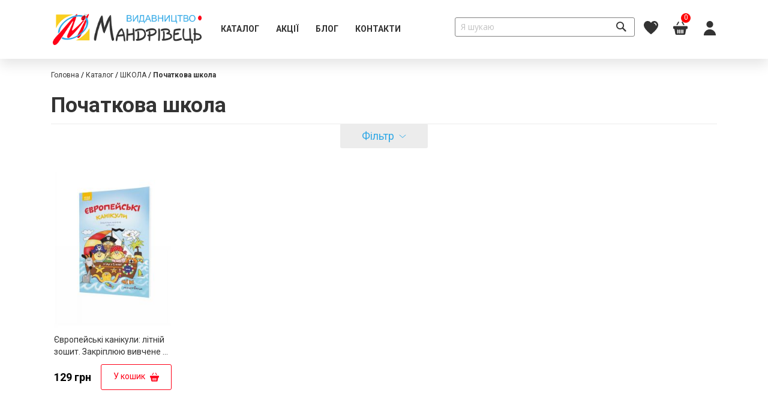

--- FILE ---
content_type: text/html; charset=UTF-8
request_url: https://mandrivets.com/catalog/shkola/pochatkova-shkola.html?cat=59&edition_type=183
body_size: 12330
content:
<!doctype html>
<html lang="uk">
    <head >
        <script>
    var BASE_URL = 'https://mandrivets.com/';
    var require = {
        "baseUrl": "https://mandrivets.com/static/version1728630930/frontend/Mandrivets/base/uk_UA"
    };
</script>
        <meta charset="utf-8"/>
<meta name="robots" content="INDEX,FOLLOW"/>
<meta name="title" content="Початкова школа - ШКОЛА - Каталог"/>
<meta name="viewport" content="width=device-width, initial-scale=1"/>
<meta name="format-detection" content="telephone=no"/>
<title>Початкова школа - ШКОЛА - Каталог</title>
<link  rel="stylesheet" type="text/css"  media="all" href="https://mandrivets.com/static/version1728630930/frontend/Mandrivets/base/uk_UA/mage/calendar.css" />
<link  rel="stylesheet" type="text/css"  media="all" href="https://mandrivets.com/static/version1728630930/frontend/Mandrivets/base/uk_UA/css/styles-m.css" />
<link  rel="stylesheet" type="text/css"  media="all" href="https://mandrivets.com/static/version1728630930/frontend/Mandrivets/base/uk_UA/css/general.css" />
<link  rel="stylesheet" type="text/css"  media="all" href="https://mandrivets.com/static/version1728630930/frontend/Mandrivets/base/uk_UA/MageArray_Popup/css/popup_styles.css" />
<link  rel="stylesheet" type="text/css"  media="all" href="https://mandrivets.com/static/version1728630930/frontend/Mandrivets/base/uk_UA/MageArray_Popup/css/jquery.fancybox.css" />
<link  rel="stylesheet" type="text/css"  media="all" href="https://mandrivets.com/static/version1728630930/frontend/Mandrivets/base/uk_UA/Mageplaza_Core/css/font-awesome.min.css" />
<link  rel="stylesheet" type="text/css"  media="all" href="https://mandrivets.com/static/version1728630930/frontend/Mandrivets/base/uk_UA/Mageplaza_Core/css/magnific-popup.css" />
<link  rel="stylesheet" type="text/css"  media="all" href="https://mandrivets.com/static/version1728630930/frontend/Mandrivets/base/uk_UA/Mageplaza_InstagramFeed/css/instagram.css" />
<link  rel="stylesheet" type="text/css"  media="screen and (min-width: 768px)" href="https://mandrivets.com/static/version1728630930/frontend/Mandrivets/base/uk_UA/css/styles-l.css" />
<link  rel="stylesheet" type="text/css"  media="print" href="https://mandrivets.com/static/version1728630930/frontend/Mandrivets/base/uk_UA/css/print.css" />
<link  rel="stylesheet" type="text/css"  media="all" href="//fonts.googleapis.com/css?family=Open+Sans:300,400,600,700" />
<link  rel="stylesheet" type="text/css"  media="all" href="//fonts.googleapis.com/css?family=Roboto:300,400,500,700" />
<link  rel="stylesheet" type="text/css"  media="all" href="//fonts.googleapis.com/css?family=Roboto:300,400,500,700,900" />
<script  type="text/javascript"  src="https://mandrivets.com/static/version1728630930/frontend/Mandrivets/base/uk_UA/requirejs/require.js"></script>
<script  type="text/javascript"  src="https://mandrivets.com/static/version1728630930/frontend/Mandrivets/base/uk_UA/mage/requirejs/mixins.js"></script>
<script  type="text/javascript"  src="https://mandrivets.com/static/version1728630930/frontend/Mandrivets/base/uk_UA/requirejs-config.js"></script>
<script  type="text/javascript"  src="https://mandrivets.com/static/version1728630930/frontend/Mandrivets/base/uk_UA/mage/polyfill.js"></script>
<link  rel="canonical" href="https://mandrivets.com/catalog/shkola/pochatkova-shkola.html" />
<link  rel="icon" type="image/x-icon" href="https://mandrivets.com/media/favicon/websites/1/favicon_mandrivec.ico" />
<link  rel="shortcut icon" type="image/x-icon" href="https://mandrivets.com/media/favicon/websites/1/favicon_mandrivec.ico" />
<style>
td.col.col-price {
    display: none;
}
</style>        <!-- BEGIN GOOGLE ANALYTICS CODE -->
<script type="text/x-magento-init">
{
    "*": {
        "Magento_GoogleAnalytics/js/google-analytics": {
            "isCookieRestrictionModeEnabled": 0,
            "currentWebsite": 1,
            "cookieName": "user_allowed_save_cookie",
            "ordersTrackingData": [],
            "pageTrackingData": {"optPageUrl":"","isAnonymizedIpActive":true,"accountId":"UA-54158303-1"}        }
    }
}
</script>
<!-- END GOOGLE ANALYTICS CODE -->
    </head>
    <body data-container="body" data-mage-init='{"loaderAjax": {}, "loader": { "icon": "https://mandrivets.com/static/version1728630930/frontend/Mandrivets/base/uk_UA/images/loader-2.gif"}}' class="page-with-filter page-products categorypath-catalog-shkola-pochatkova-shkola category-pochatkova-shkola catalog-category-view page-layout-2columns-left">
        
<script>
    require.config({
        map: {
            '*': {
                wysiwygAdapter: 'mage/adminhtml/wysiwyg/tiny_mce/tinymce4Adapter'
            }
        }
    });
</script>
    <script>
        require.config({
            deps: [
                'jquery',
                'mage/translate',
                'jquery/jquery-storageapi'
            ],
            callback: function ($) {
                'use strict';

                var dependencies = [],
                    versionObj;

                $.initNamespaceStorage('mage-translation-storage');
                $.initNamespaceStorage('mage-translation-file-version');
                versionObj = $.localStorage.get('mage-translation-file-version');

                
                if (versionObj.version !== '5742f7274ad83e201809db9d7190d38eece9366a') {
                    dependencies.push(
                        'text!js-translation.json'
                    );

                }

                require.config({
                    deps: dependencies,
                    callback: function (string) {
                        if (typeof string === 'string') {
                            $.mage.translate.add(JSON.parse(string));
                            $.localStorage.set('mage-translation-storage', string);
                            $.localStorage.set(
                                'mage-translation-file-version',
                                {
                                    version: '5742f7274ad83e201809db9d7190d38eece9366a'
                                }
                            );
                        } else {
                            $.mage.translate.add($.localStorage.get('mage-translation-storage'));
                        }
                    }
                });
            }
        });
    </script>

<script type="text/x-magento-init">
    {
        "*": {
            "mage/cookies": {
                "expires": null,
                "path": "/",
                "domain": ".mandrivets.com",
                "secure": false,
                "lifetime": "3600"
            }
        }
    }
</script>
    <noscript>
        <div class="message global noscript">
            <div class="content">
                <p>
                    <strong>JavaScript seems to be disabled in your browser.</strong>
                    <span>For the best experience on our site, be sure to turn on Javascript in your browser.</span>
                </p>
            </div>
        </div>
    </noscript>
<div class="page-wrapper"><header class="page-header"><div class="header-content-wrapper navbar-wrapper" data-mage-init='{"stickUpWidget":{}}'>
	<div class="header content">
    <div class="sections nav-sections">
        <img src="https://mandrivets.com/media/logo/stores/2/mandrivets-logo.png" alt="logo" class="logo-mobile-menu">
                <div class="section-items nav-sections-items" data-mage-init='{"tabs":{"openedState":"active"}}'>
                                            <div class="section-item-title nav-sections-item-title" data-role="collapsible">
                    <a class="nav-sections-item-switch" data-toggle="switch" href="#store.menu">Меню</a>
                </div>
                <div class="section-item-content nav-sections-item-content" id="store.menu" data-role="content">
<nav class="navigation" data-action="navigation">
    <ul data-mage-init='{"menu":{"responsive":true, "expanded":true, "position":{"my":"left top","at":"left bottom"}}}'>
        <li  class="level0 nav-1 category-item first has-active level-top parent"><a href="https://mandrivets.com/catalog.html"  class="level-top" ><span>Каталог</span></a><ul class="level0 submenu"><li  class="level1 nav-1-1 category-item first"><a href="https://mandrivets.com/catalog/novinki.html" ><span>НОВИНКИ</span></a></li><li  class="level1 nav-1-2 category-item"><a href="https://mandrivets.com/catalog/dlja-matus.html" ><span>ДЛЯ МАТУСЬ</span></a></li><li  class="level1 nav-1-3 category-item"><a href="https://mandrivets.com/catalog/bloknoti.html" ><span>БЛОКНОТИ</span></a></li><li  class="level1 nav-1-4 category-item parent"><a href="https://mandrivets.com/catalog/uspih-i-motivacija.html" ><span>УСПІХ І МОТИВАЦІЯ</span></a><ul class="level1 submenu"><li  class="level2 nav-1-4-1 category-item first"><a href="https://mandrivets.com/catalog/uspih-i-motivacija/pedagogu.html" ><span>ПЕДАГОГАМ</span></a></li><li  class="level2 nav-1-4-2 category-item"><a href="https://mandrivets.com/catalog/uspih-i-motivacija/bloknoti.html" ><span>БЛОКНОТИ</span></a></li><li  class="level2 nav-1-4-3 category-item"><a href="https://mandrivets.com/catalog/uspih-i-motivacija/motivacijna-literatura.html" ><span>МОТИВАЦІЙНА ЛІТЕРАТУРА</span></a></li><li  class="level2 nav-1-4-4 category-item last"><a href="https://mandrivets.com/catalog/uspih-i-motivacija/dlja-matus.html" ><span>ДЛЯ МАТУСЬ</span></a></li></ul></li><li  class="level1 nav-1-5 category-item"><a href="https://mandrivets.com/catalog/dytjacha.html" ><span>ДІТЯМ</span></a></li><li  class="level1 nav-1-6 category-item has-active"><a href="https://mandrivets.com/catalog/doshkillja.html" ><span>ДОШКІЛЛЯ</span></a></li><li  class="level1 nav-1-7 category-item"><a href="https://mandrivets.com/catalog/shkola.html" ><span>ШКОЛА</span></a></li><li  class="level1 nav-1-8 category-item"><a href="https://mandrivets.com/catalog/navchal-no-metodichna-literatura.html" ><span>ЛОГОПЕДІЯ</span></a></li><li  class="level1 nav-1-9 category-item"><a href="https://mandrivets.com/catalog/incluzia.html" ><span>ІНКЛЮЗІЯ</span></a></li><li  class="level1 nav-1-10 category-item"><a href="https://mandrivets.com/catalog/hudozhnja-literatura.html" ><span>ХУДОЖНЯ ЛІТЕРАТУРА</span></a></li><li  class="level1 nav-1-11 category-item parent"><a href="https://mandrivets.com/catalog/rezonans-vidannja.html" ><span>РЕЗОНАНС ВИДАННЯ</span></a><ul class="level1 submenu"><li  class="level2 nav-1-11-1 category-item first"><a href="https://mandrivets.com/catalog/rezonans-vidannja/naukovo-populjarni-vidannja.html" ><span>НАУКОВО-ПОПУЛЯРНІ ВИДАННЯ</span></a></li><li  class="level2 nav-1-11-2 category-item"><a href="https://mandrivets.com/catalog/rezonans-vidannja/publicistika.html" ><span>ІСТОРИЧНА ТЕМАТИКА</span></a></li><li  class="level2 nav-1-11-3 category-item last"><a href="https://mandrivets.com/catalog/rezonans-vidannja/ukraina-nevidoma-militarna.html" ><span>УКРАЇНА НЕВІДОМА МІЛІТАРНА</span></a></li></ul></li><li  class="level1 nav-1-12 category-item last"><a href="https://mandrivets.com/catalog/akcii.html" ><span>РОЗПРОДАЖ</span></a></li></ul></li><li  class="level0 nav-2 category-item level-top parent"><a href="https://mandrivets.com/sale.html"  class="level-top" ><span>АКЦІЇ</span></a><ul class="level0 submenu"><li  class="level1 nav-2-1 category-item first"><a href="https://mandrivets.com/sale/rozprodazh.html" ><span>Розпродаж</span></a></li><li  class="level1 nav-2-2 category-item"><a href="https://mandrivets.com/sale/zi-znizhkoju.html" ><span>Подарункові комплекти</span></a></li><li  class="level1 nav-2-3 category-item last"><a href="https://mandrivets.com/sale/peredzamovlennja.html" ><span>Передпродаж</span></a></li></ul></li><li  class="level0 nav-3 level-top"><a href="https://mandrivets.com/blog"  class="level-top" ><span>Блог</span></a></li><li  class="level0 nav-4 last level-top"><a href="https://mandrivets.com/contact"  class="level-top" ><span>Контакти</span></a></li>            </ul>
</nav>
</div>
                                            <div class="section-item-title nav-sections-item-title" data-role="collapsible">
                    <a class="nav-sections-item-switch" data-toggle="switch" href="#store.links">Мій МАНДРІВЕЦЬ</a>
                </div>
                <div class="section-item-content nav-sections-item-content" id="store.links" data-role="content"><!-- Account links --></div>
                                    </div>
    </div>
<span data-action="toggle-nav" class="action nav-toggle"><span>Toggle Nav</span></span>
<a
    class="logo"
    href="https://mandrivets.com/"
    title=""
    aria-label="store logo">
    <img src="https://mandrivets.com/media/logo/stores/2/mandrivets-logo.png"
         title=""
         alt=""
         width="344"         height="66"    />
</a>
<div class="header_buttons-wrapper">
<div  data-bind="scope: 'autocomplete'" class="block block-search">

    <div class="search-wrapper">
        <form  class="form minisearch" id="search_mini_form" action="https://mandrivets.com/catalogsearch/result/" method="get">
            <div class="field search">
                <div class="control">
                    <input id="search"
                            data-bind="textInput: searchText, click: stopImmediatePropagation"
                            type="text"
                            name="q"
                            value=""
                            placeholder="Я шукаю"
                            class="input-text"
                            maxlength="128"
                            role="combobox"
                            aria-haspopup="false"
                            aria-autocomplete="both"
                            autocomplete="off"/>
                                    </div>
            </div>
            <div class="actions">
                <button data-bind="click: submit" type="submit" title="Я шукаю" class="action search"></button>
            </div>
        </form>
    <!-- ko template: getTemplate() --><!-- /ko -->
    </div>
</div>
<script type="text/x-magento-init">
    {
        "*": {
            "Magento_Ui/js/core/app": {
                "components": {
                    "autocomplete": {
                        "component": "Luxinten_SearchAutocomplete/js/autocomplete",
                        "url": "https\u003A\u002F\u002Fmandrivets.com\u002Fluxinten_searchautocomplete\u002Fajax\u002Fsuggest\u002F",
                        "minLength": "3",
                        "numberCachedSearches": "30"
                    }
                }
            }
        }
    }
</script>
<div class="link wishlist wish-list-link" data-bind="scope: 'wishlist'">
    <a href="https://mandrivets.com/wishlist/">
        <span class="wish-list-link__text">
            <span class="no-display">Вибране</span>
            <!-- ko if: wishlist().counter -->
            <span data-bind="text: wishlist().counter" class="counter qty"></span>
            <!-- /ko -->
        </span>
    </a>
</div>
<script type="text/x-magento-init">
    {
        "*": {
            "Magento_Ui/js/core/app": {
                "components": {
                    "wishlist": {
                        "component": "Magento_Wishlist/js/view/wishlist"
                    }
                }
            }
        }
    }

</script>

<script >
    require([
        'jquery',
    ], function ($) {
        $(window).load(function (){
            setTimeout(function() {
                $('.wish-list-link').find('.counter').addClass('visible');
            }, 3000);
        })
    });
</script>

<div data-block="minicart" class="minicart-wrapper">
    <a class="action showcart" href="https://mandrivets.com/checkout/cart/"
       data-bind="scope: 'minicart_content'">
        <span class="counter qty empty"
              data-bind="css: { empty: !!getCartParam('summary_count') == false }, blockLoader: isLoading">
            <span class="counter-number"><!-- ko text: getCartParam('summary_count') -->0<!-- /ko --></span>
            <span class="counter-label">
            <!-- ko if: getCartParam('summary_count') -->
                <!-- ko text: getCartParam('summary_count') --><!-- /ko -->
                <!-- ko i18n: 'items' --><!-- /ko -->
            <!-- /ko -->
            </span>
        </span>
        <span class="text no-display">Кошик</span>
    </a>
            <div class="block block-minicart"
             data-role="dropdownDialog"
             data-mage-init='{"dropdownDialog":{
                "appendTo":"[data-block=minicart]",
                "triggerTarget":".showcart",
                "timeout": "2000",
                "closeOnMouseLeave": false,
                "closeOnEscape": true,
                "triggerClass":"active",
                "parentClass":"active",
                "buttons":[]}}'>
            <div id="minicart-content-wrapper" data-bind="scope: 'minicart_content'">
                <!-- ko template: getTemplate() --><!-- /ko -->
            </div>
                    </div>
        <script>
        window.checkout = {"shoppingCartUrl":"https:\/\/mandrivets.com\/checkout\/cart\/","checkoutUrl":"https:\/\/mandrivets.com\/checkout\/","updateItemQtyUrl":"https:\/\/mandrivets.com\/checkout\/sidebar\/updateItemQty\/","removeItemUrl":"https:\/\/mandrivets.com\/checkout\/sidebar\/removeItem\/","imageTemplate":"Magento_Catalog\/product\/image_with_borders","baseUrl":"https:\/\/mandrivets.com\/","minicartMaxItemsVisible":2,"websiteId":"1","maxItemsToDisplay":100,"storeId":"2","customerLoginUrl":"https:\/\/mandrivets.com\/customer\/account\/login\/referer\/aHR0cHM6Ly9tYW5kcml2ZXRzLmNvbS9jYXRhbG9nL3Noa29sYS9wb2NoYXRrb3ZhLXNoa29sYS5odG1sP2NhdD01OSZlZGl0aW9uX3R5cGU9MTgz\/","isRedirectRequired":false,"autocomplete":"off","captcha":{"user_login":{"isCaseSensitive":false,"imageHeight":50,"imageSrc":"","refreshUrl":"https:\/\/mandrivets.com\/captcha\/refresh\/","isRequired":false,"timestamp":1768950746}}};
    </script>
    <script type="text/x-magento-init">
    {
        "[data-block='minicart']": {
            "Magento_Ui/js/core/app": {"components":{"minicart_content":{"children":{"subtotal.container":{"children":{"subtotal":{"children":{"subtotal.totals":{"config":{"display_cart_subtotal_incl_tax":0,"display_cart_subtotal_excl_tax":1,"template":"Magento_Tax\/checkout\/minicart\/subtotal\/totals"},"children":{"subtotal.totals.msrp":{"component":"Magento_Msrp\/js\/view\/checkout\/minicart\/subtotal\/totals","config":{"displayArea":"minicart-subtotal-hidden","template":"Magento_Msrp\/checkout\/minicart\/subtotal\/totals"}}},"component":"Magento_Tax\/js\/view\/checkout\/minicart\/subtotal\/totals"}},"component":"uiComponent","config":{"template":"Magento_Checkout\/minicart\/subtotal"}}},"component":"uiComponent","config":{"displayArea":"subtotalContainer"}},"item.renderer":{"component":"uiComponent","config":{"displayArea":"defaultRenderer","template":"Luxinten_ProductQty\/minicart\/item\/default"},"children":{"item.image":{"component":"Magento_Catalog\/js\/view\/image","config":{"template":"Magento_Catalog\/product\/image","displayArea":"itemImage"}},"checkout.cart.item.price.sidebar":{"component":"uiComponent","config":{"template":"Magento_Checkout\/minicart\/item\/price","displayArea":"priceSidebar"}}}},"extra_info":{"component":"uiComponent","config":{"displayArea":"extraInfo"}},"promotion":{"component":"uiComponent","config":{"displayArea":"promotion"}}},"config":{"itemRenderer":{"default":"defaultRenderer","simple":"defaultRenderer","virtual":"defaultRenderer"},"template":"Magento_Checkout\/minicart\/content"},"component":"Magento_Checkout\/js\/view\/minicart"}},"types":[]}        },
        "*": {
            "Magento_Ui/js/block-loader": "https://mandrivets.com/static/version1728630930/frontend/Mandrivets/base/uk_UA/images/loader-1.gif"
        }
    }
    </script>
</div>


<div class="links-popup">
    <div class="humberger-item"><span class="title-label no-display">Мій МАНДРІВЕЦЬ</span></div>
    <div class="links-popup-content">
        <ul class="header-links-popup">
            <li><a href="https://mandrivets.com/customer/account/create/" >Створити обліковий запис</a></li><li class="authorization-link" data-label="або">
    <a href="https://mandrivets.com/customer/account/login/referer/aHR0cHM6Ly9tYW5kcml2ZXRzLmNvbS9jYXRhbG9nL3Noa29sYS9wb2NoYXRrb3ZhLXNoa29sYS5odG1sP2NhdD01OSZlZGl0aW9uX3R5cGU9MTgz/">
        Увійти    </a>
</li>
        </ul>
    </div>
</div>
<script type="text/x-magento-init">
    {
        "*": {
            "Magento_Theme/js/collapsePopupHeader": {}
        }
    }
</script></div></div></div></header><main id="maincontent" class="page-main"><a id="contentarea" tabindex="-1"></a>
<div class="page messages"><div data-placeholder="messages"></div>
<div data-bind="scope: 'messages'">
    <!-- ko if: cookieMessages && cookieMessages.length > 0 -->
    <div role="alert" data-bind="foreach: { data: cookieMessages, as: 'message' }" class="messages">
        <div data-bind="attr: {
            class: 'message-' + message.type + ' ' + message.type + ' message',
            'data-ui-id': 'message-' + message.type
        }">
            <div data-bind="html: message.text"></div>
        </div>
    </div>
    <!-- /ko -->
    <!-- ko if: messages().messages && messages().messages.length > 0 -->
    <div role="alert" data-bind="foreach: { data: messages().messages, as: 'message' }" class="messages">
        <div data-bind="attr: {
            class: 'message-' + message.type + ' ' + message.type + ' message',
            'data-ui-id': 'message-' + message.type
        }">
            <div data-bind="html: message.text"></div>
        </div>
    </div>
    <!-- /ko -->
</div>
<script type="text/x-magento-init">
    {
        "*": {
            "Magento_Ui/js/core/app": {
                "components": {
                        "messages": {
                            "component": "Magento_Theme/js/view/messages"
                        }
                    }
                }
            }
    }
</script>
</div>
    

<div class="category-info"><div class="category-content"><div class="breadcrumbs">
    <ul class="items">
                    <li class="item home">
                            <a href="https://mandrivets.com/" title="Перейти на головну сторінку">Головна</a>
                        </li>
                    <li class="item category23">
                            <a href="https://mandrivets.com/catalog.html" title="">Каталог</a>
                        </li>
                    <li class="item category41">
                            <a href="https://mandrivets.com/catalog/shkola.html" title="">ШКОЛА</a>
                        </li>
                    <li class="item category57">
                            <strong>Початкова школа</strong>
                        </li>
            </ul>
</div>
<div class="page-title-wrapper">
    <h1 class="page-title"
         id="page-title-heading"                     aria-labelledby="page-title-heading toolbar-amount"
        >
        <span class="base" data-ui-id="page-title-wrapper" >Початкова школа</span>    </h1>
    </div>
</div></div><div class="columns"><div class="column main"><input name="form_key" type="hidden" value="LAX4ErseG0kzBkJT" /><div id="authenticationPopup" data-bind="scope:'authenticationPopup'" style="display: none;">
    <script>
        window.authenticationPopup = {"autocomplete":"off","customerRegisterUrl":"https:\/\/mandrivets.com\/customer\/account\/create\/","customerForgotPasswordUrl":"https:\/\/mandrivets.com\/customer\/account\/forgotpassword\/","baseUrl":"https:\/\/mandrivets.com\/"};
    </script>
    <!-- ko template: getTemplate() --><!-- /ko -->
    <script type="text/x-magento-init">
        {
            "#authenticationPopup": {
                "Magento_Ui/js/core/app": {"components":{"authenticationPopup":{"component":"Magento_Customer\/js\/view\/authentication-popup","children":{"messages":{"component":"Magento_Ui\/js\/view\/messages","displayArea":"messages"},"captcha":{"component":"Magento_Captcha\/js\/view\/checkout\/loginCaptcha","displayArea":"additional-login-form-fields","formId":"user_login","configSource":"checkout"},"msp_recaptcha":{"component":"MSP_ReCaptcha\/js\/reCaptcha","displayArea":"additional-login-form-fields","configSource":"checkoutConfig","reCaptchaId":"msp-recaptcha-popup-login","zone":"login","badge":"inline","settings":{"siteKey":"6Le9sAQfAAAAAEmIdjDosAaRnGkuGN2ZqpMCJibP","size":"invisible","badge":"bottomleft","theme":null,"lang":"uk","enabled":{"login":false,"create":true,"forgot":false,"contact":false,"review":false,"newsletter":false}}},"social-buttons":{"component":"Mageplaza_SocialLogin\/js\/view\/social-buttons","displayArea":"before"}}}}}            },
            "*": {
                "Magento_Ui/js/block-loader": "https\u003A\u002F\u002Fmandrivets.com\u002Fstatic\u002Fversion1728630930\u002Ffrontend\u002FMandrivets\u002Fbase\u002Fuk_UA\u002Fimages\u002Floader\u002D1.gif"
            }
        }
    </script>
</div>
<script type="text/x-magento-init">
{"*":{"Magento_Customer\/js\/section-config":{"sections":{"stores\/store\/switch":"*","directory\/currency\/switch":"*","*":["messages"],"customer\/account\/logout":["recently_viewed_product","recently_compared_product"],"customer\/account\/loginpost":"*","customer\/account\/createpost":"*","customer\/account\/editpost":"*","customer\/ajax\/login":["checkout-data","cart","captcha"],"catalog\/product_compare\/add":["compare-products"],"catalog\/product_compare\/remove":["compare-products"],"catalog\/product_compare\/clear":["compare-products"],"sales\/guest\/reorder":["cart"],"sales\/order\/reorder":["cart"],"checkout\/cart\/add":["cart"],"checkout\/cart\/delete":["cart"],"checkout\/cart\/updatepost":["cart"],"checkout\/cart\/updateitemoptions":["cart"],"checkout\/cart\/couponpost":["cart"],"checkout\/cart\/estimatepost":["cart"],"checkout\/cart\/estimateupdatepost":["cart"],"checkout\/onepage\/saveorder":["cart","checkout-data","last-ordered-items"],"checkout\/sidebar\/removeitem":["cart"],"checkout\/sidebar\/updateitemqty":["cart"],"rest\/*\/v1\/carts\/*\/payment-information":["cart","checkout-data","last-ordered-items","instant-purchase"],"rest\/*\/v1\/guest-carts\/*\/payment-information":["cart"],"rest\/*\/v1\/guest-carts\/*\/selected-payment-method":["cart","checkout-data"],"rest\/*\/v1\/carts\/*\/selected-payment-method":["cart","checkout-data","instant-purchase"],"customer\/address\/*":["instant-purchase"],"customer\/account\/*":["instant-purchase"],"vault\/cards\/deleteaction":["instant-purchase"],"multishipping\/checkout\/overviewpost":["cart"],"paypal\/express\/placeorder":["cart","checkout-data"],"paypal\/payflowexpress\/placeorder":["cart","checkout-data"],"paypal\/express\/onauthorization":["cart","checkout-data"],"persistent\/index\/unsetcookie":["persistent"],"review\/product\/post":["review"],"wishlist\/index\/add":["wishlist"],"wishlist\/index\/remove":["wishlist"],"wishlist\/index\/updateitemoptions":["wishlist"],"wishlist\/index\/update":["wishlist"],"wishlist\/index\/cart":["wishlist","cart"],"wishlist\/index\/fromcart":["wishlist","cart"],"wishlist\/index\/allcart":["wishlist","cart"],"wishlist\/shared\/allcart":["wishlist","cart"],"wishlist\/shared\/cart":["cart"],"sociallogin\/popup\/create":["checkout-data","cart"]},"clientSideSections":["checkout-data","cart-data"],"baseUrls":["https:\/\/mandrivets.com\/"]}}}</script>
<script type="text/x-magento-init">
{"*":{"Magento_Customer\/js\/customer-data":{"sectionLoadUrl":"https:\/\/mandrivets.com\/customer\/section\/load\/","expirableSectionLifetime":60,"expirableSectionNames":["cart","persistent"],"cookieLifeTime":"3600","updateSessionUrl":"https:\/\/mandrivets.com\/customer\/account\/updateSession\/"}}}</script>
<script type="text/x-magento-init">
{"*":{"Magento_Customer\/js\/invalidation-processor":{"invalidationRules":{"website-rule":{"Magento_Customer\/js\/invalidation-rules\/website-rule":{"scopeConfig":{"websiteId":1}}}}}}}</script>
<script type="text/x-magento-init">
    {
        "body": {
            "pageCache": {"url":"https:\/\/mandrivets.com\/page_cache\/block\/render\/id\/57\/?cat=59&edition_type=183","handles":["default","catalog_category_view","catalog_category_view_type_layered","catalog_category_view_id_57"],"originalRequest":{"route":"catalog","controller":"category","action":"view","uri":"\/catalog\/shkola\/pochatkova-shkola.html?cat=59&edition_type=183"},"versionCookieName":"private_content_version"}        }
    }
</script>




            <div class="toolbar toolbar-products" data-mage-init='{"productListToolbarForm":{"mode":"product_list_mode","direction":"product_list_dir","order":"product_list_order","limit":"product_list_limit","modeDefault":"grid","directionDefault":"asc","orderDefault":"position","limitDefault":"30","url":"https:\/\/mandrivets.com\/catalog\/shkola\/pochatkova-shkola.html?cat=59&edition_type=183","formKey":"LAX4ErseG0kzBkJT","post":false}}'>

        
    
        
        
    
    

        <div class="field limiter">
    <label class="label" for="limiter">
        <span>Показати</span>
    </label>
    <div class="control">
        <select id="limiter" data-role="limiter" class="limiter-options">
                            <option value="10"
                    >
                    10                </option>
                            <option value="15"
                    >
                    15                </option>
                            <option value="30"
                                            selected="selected"
                    >
                    30                </option>
                            <option value="all"
                    >
                    Все                </option>
                    </select>
    </div>
</div>

                    <div class="toolbar-sorter sorter">
    <label class="sorter-label" for="sorter">Сортувати за</label>
    <select id="sorter" data-role="sorter" class="sorter-options">
                    <option value="position"
                                    selected="selected"
                                >
                Позиція            </option>
                    <option value="name"
                                >
                Назва товару            </option>
                    <option value="price"
                                >
                Ціна            </option>
                    <option value="qeeqqq"
                                >
                Варіанти            </option>
            </select>
            <a title="Сортувати у порядку збільшення" href="#" class="action sorter-action sort-asc" data-role="direction-switcher" data-value="desc">
            <span>Сортувати у порядку збільшення</span>
        </a>
    </div>
        
        <div class="filter-block" data-mage-init='{"Magento_Catalog/js/collapseFilterPopup":{}}'>
            <div class="filter-popup ">
                <div class="humberger-item-filter">
                    <div class="humburger-inner">
                        Закрити                    </div>
                </div>
            </div>
            <span class="text-filter" href="#">
                Фільтр            </span>
        </div>
    </div>
<script type="text/javascript">
    require([
        'jquery', 'select2'
    ], function($) {
        $(document).ready(function(){
            $('#sorter').select2({
                width: 175,
            });
            $('#limiter').select2({
                width: 55
            });
        })
    });
</script>
        <div class="block filter" id="layered-filter-block" >
                <div class="block-title filter-title" data-count="2">
            <strong data-role="title">Продукція за</strong>
        </div>
        <div class="block-content filter-content">
            <div class="filter-current">
    <strong class="block-subtitle filter-current-subtitle"
            role="heading"
            aria-level="2"
            data-count="2">Тепер покупки за</strong>
    <ol class="items">
                    <li class="item">
                <span class="filter-label">Категорія</span>
                <span class="filter-value">Математика</span>
                                    <a class="action remove" href="https://mandrivets.com/catalog/shkola/pochatkova-shkola.html?edition_type=183"
                       title="Вилучити Категорія Математика">
                        <span>Видалити Цей Елемент</span>
                    </a>
                            </li>
                    <li class="item">
                <span class="filter-label">Тип видання</span>
                <span class="filter-value">Зошит</span>
                                    <a class="action remove" href="https://mandrivets.com/catalog/shkola/pochatkova-shkola.html?cat=59"
                       title="Вилучити Тип видання Зошит">
                        <span>Видалити Цей Елемент</span>
                    </a>
                            </li>
            </ol>
</div>

                            <div class="block-actions filter-actions">
                    <a href="https://mandrivets.com/catalog/shkola/pochatkova-shkola.html" class="action clear filter-clear"><span>Очистити всі</span></a>
                </div>
                                                                                                                                        <strong role="heading" aria-level="2" class="block-subtitle filter-subtitle">Варіанти товарів</strong>
            <div class="filter-options" id="narrow-by-list" data-role="content">
                                <div class="filter-options-item ">
                    <div class="filter-options-column">
                    <div  class="filter-options-title">Предмет</div>
                    <div  class="filter-options-content">
<ol class="items">
            <li class="item">
                            <a href="https://mandrivets.com/catalog/shkola/pochatkova-shkola.html?cat=59&amp;edition_type=183&amp;predmet=149">
                    Математика                                            <span class="count">1<span class="filter-count-label">
                             позиція</span></span>
                                    </a>
                    </li>
    </ol>
</div>
                    </div>
                </div>
                                                                                                                <div class="filter-options-item ">
                    <div class="filter-options-column">
                    <div  class="filter-options-title">Клас</div>
                    <div  class="filter-options-content">
<ol class="items">
            <li class="item">
                            <a href="https://mandrivets.com/catalog/shkola/pochatkova-shkola.html?cat=59&amp;class=65&amp;edition_type=183">
                    1 клас                                            <span class="count">1<span class="filter-count-label">
                             позиція</span></span>
                                    </a>
                    </li>
    </ol>
</div>
                    </div>
                </div>
                                                                                    </div>
                    </div>
    </div>
<script>
    require([
        'jquery',
        'collapsible'
    ], function ($) {
        $("#layered-filter-block").collapsible({
            active: false,
            openedState: "active",
            collateral: {
                openedState: "filter-active",
                element: "body"
            }
        });
    });
</script>
<script type="text/x-magento-init">
    {
        ".filter-options-content": {
            "Magento_LayeredNavigation/js/hideFilter": {}
        }
    }
</script>
<script type="text/x-magento-init">
    {
        "body": {
            "addToWishlist": {"productType":["simple"]}        }
    }
</script>
        <div class="products wrapper grid products-grid">
                <ol class="products list items product-items">
                                        <li class="item product product-item">                <div class="product-item-info" data-container="product-grid">
                                        <div class="product-img-wrapper">
                                                <a href="https://mandrivets.com/catalog/shkola/pochatkova-shkola/evropejs-ki-kanikuli-litnij-zoshit-zakripljuju-vivchene-za-1-klas.html" class="product photo product-item-photo" tabindex="-1">
                            
<span class="product-image-container"
      style="width:242px;">
    <span class="product-image-wrapper"
          style="padding-bottom: 132.23140495868%;">
        <img class="product-image-photo"
                        src="https://mandrivets.com/media/catalog/product/cache/a5ab58af380d3089401d595fa0618e9f/1/6/166.jpg"
            max-width="242"
            max-height="320"
            alt="Європейські канікули: літній зошит. Закріплюю вивчене за 1 клас"/></span>
</span>

                        </a>
                                            </div>
                    <div class="product details product-item-details">
                                                <strong class="product name product-item-name">
                            <a class="product-item-link"
                               href="https://mandrivets.com/catalog/shkola/pochatkova-shkola/evropejs-ki-kanikuli-litnij-zoshit-zakripljuju-vivchene-za-1-klas.html">
                                Європейські канікули: літній зошит. Закріплюю вивчене за 1 клас                            </a>
                        </strong>
                        <div class="price-box price-final_price" data-role="priceBox" data-product-id="748" data-price-box="product-id-748">
    

<span class="price-container price-final_price tax weee"
        >
        <span  id="product-price-748"                data-price-amount="129"
        data-price-type="finalPrice"
        class="price-wrapper ">
        <span class="price">129 грн</span></span>
        </span>

</div>                        <div class="product-item-actions">
                            <div class="actions-primary">
                                                                                                        <form data-role="tocart-form"
                                          data-product-sku="109"
                                          action="https://mandrivets.com/checkout/cart/add/uenc/aHR0cHM6Ly9tYW5kcml2ZXRzLmNvbS9jYXRhbG9nL3Noa29sYS9wb2NoYXRrb3ZhLXNoa29sYS5odG1sP2NhdD01OSZlZGl0aW9uX3R5cGU9MTgz/product/748/"
                                          method="post">
                                        <input type="hidden"
                                               name="product"
                                               value="748">
                                        <input type="hidden" name="uenc"
                                               value="[base64]">
                                        <input name="form_key" type="hidden" value="LAX4ErseG0kzBkJT" />                                        <button type="submit"
                                                title="&#x0423;&#x20;&#x043A;&#x043E;&#x0448;&#x0438;&#x043A;"
                                                class="action tocart primary">
                                            <span>У кошик</span>
                                        </button>
                                    </form>
                                                            </div>
                            <div class="actions-secondary" data-role="add-to-links">
                                <div data-role="add-to-links" class="actions-secondary">
                                                                                <a href="#"
       class="action towishlist"
       aria-label="&#x0414;&#x043E;&#x20;&#x0441;&#x043F;&#x0438;&#x0441;&#x043A;&#x0443;&#x20;&#x0431;&#x0430;&#x0436;&#x0430;&#x043D;&#x044C;"
       data-post='{"action":"https:\/\/mandrivets.com\/wishlist\/index\/add\/","data":{"product":"748","uenc":"aHR0cHM6Ly9tYW5kcml2ZXRzLmNvbS9jYXRhbG9nL3Noa29sYS9wb2NoYXRrb3ZhLXNoa29sYS5odG1sP2NhdD01OSZlZGl0aW9uX3R5cGU9MTgz"}}'
       data-action="add-to-wishlist"
       role="button">
        <span>До списку бажань</span>
    </a>
    
                                                                    </div>
                            </div>
                        </div>
                    </div>
                </div>
                </li>                    </ol>
    </div>
    
    <div class="toolbar toolbar-products" data-mage-init='{"productListToolbarForm":{"mode":"product_list_mode","direction":"product_list_dir","order":"product_list_order","limit":"product_list_limit","modeDefault":"grid","directionDefault":"asc","orderDefault":"position","limitDefault":"30","url":"https:\/\/mandrivets.com\/catalog\/shkola\/pochatkova-shkola.html?cat=59&edition_type=183","formKey":"LAX4ErseG0kzBkJT","post":false}}'>

        
    
        
        
    
    

        <div class="field limiter">
    <label class="label" for="limiter">
        <span>Показати</span>
    </label>
    <div class="control">
        <select id="limiter" data-role="limiter" class="limiter-options">
                            <option value="10"
                    >
                    10                </option>
                            <option value="15"
                    >
                    15                </option>
                            <option value="30"
                                            selected="selected"
                    >
                    30                </option>
                            <option value="all"
                    >
                    Все                </option>
                    </select>
    </div>
</div>

                    <div class="toolbar-sorter sorter">
    <label class="sorter-label" for="sorter">Сортувати за</label>
    <select id="sorter" data-role="sorter" class="sorter-options">
                    <option value="position"
                                    selected="selected"
                                >
                Позиція            </option>
                    <option value="name"
                                >
                Назва товару            </option>
                    <option value="price"
                                >
                Ціна            </option>
                    <option value="qeeqqq"
                                >
                Варіанти            </option>
            </select>
            <a title="Сортувати у порядку збільшення" href="#" class="action sorter-action sort-asc" data-role="direction-switcher" data-value="desc">
            <span>Сортувати у порядку збільшення</span>
        </a>
    </div>
        
        <div class="filter-block" data-mage-init='{"Magento_Catalog/js/collapseFilterPopup":{}}'>
            <div class="filter-popup ">
                <div class="humberger-item-filter">
                    <div class="humburger-inner">
                        Закрити                    </div>
                </div>
            </div>
            <span class="text-filter" href="#">
                Фільтр            </span>
        </div>
    </div>
<script type="text/javascript">
    require([
        'jquery', 'select2'
    ], function($) {
        $(document).ready(function(){
            $('#sorter').select2({
                width: 175,
            });
            $('#limiter').select2({
                width: 55
            });
        })
    });
</script>
            <script type="text/x-magento-init">
        {
            "[data-role=tocart-form], .form.map.checkout": {
                "catalogAddToCart": {
                    "product_sku": "109"
                }
            }
        }
        </script>
    <script type="text/x-magento-init">
    {
        "body": {
            "requireCookie": {"noCookieUrl":"https:\/\/mandrivets.com\/cookie\/index\/noCookies\/","triggers":[".action.towishlist"]}        }
    }
</script>

    

</div></div></main><footer class="page-footer"><div class="man-footer"><div class="row">
                                            <div class="container"><!-- Logo & Socials -->
<div class="col-lg-2 ">
<div class="man-footer__logo-container"><img class="man-footer__logo" src="https://mandrivets.com/static/version1728630930/frontend/Mandrivets/base/uk_UA/images/logo_mandrivets.png" alt="логотип"></div>
</div>
<!-- Каталог -->
<div class="col-lg-3 col-sm-6">
<div class="man-footer--mb20" data-mage-init="{&quot;slideContentFooter&quot;:{}}">
<h3 class="man-footer__title"><span style="vertical-align: inherit;"><span style="vertical-align: inherit;"><span style="vertical-align: inherit;"><span style="vertical-align: inherit;"><span style="vertical-align: inherit;"><span style="vertical-align: inherit;"><span style="vertical-align: inherit;"><span style="vertical-align: inherit;"><span style="vertical-align: inherit;"><span style="vertical-align: inherit;"><span style="vertical-align: inherit;"><span style="vertical-align: inherit;"><span style="vertical-align: inherit;"><span style="vertical-align: inherit;"><span style="vertical-align: inherit;"><span style="vertical-align: inherit;"><span style="vertical-align: inherit;"><span style="vertical-align: inherit;"><span style="vertical-align: inherit;"><span style="vertical-align: inherit;"><span style="vertical-align: inherit;"><span style="vertical-align: inherit;">КАТАЛОГ</span></span></span></span></span></span></span></span></span></span></span></span></span></span></span></span></span></span></span></span></span></span></h3>
<span class="open-toogle">&nbsp;</span>
<ul class="man-footer__toggle footer links">
<li class="man-footer__item"><a href="https://mandrivets.com/catalog/bloknoti.html"><span style="vertical-align: inherit;"><span style="vertical-align: inherit;"><span style="vertical-align: inherit;"><span style="vertical-align: inherit;"><span style="vertical-align: inherit;"><span style="vertical-align: inherit;"><span style="vertical-align: inherit;"><span style="vertical-align: inherit;"><span style="vertical-align: inherit;"><span style="vertical-align: inherit;"><span style="vertical-align: inherit;"><span style="vertical-align: inherit;"><span style="vertical-align: inherit;"><span style="vertical-align: inherit;"><span style="vertical-align: inherit;"><span style="vertical-align: inherit;"><span style="vertical-align: inherit;"><span style="vertical-align: inherit;"><span style="vertical-align: inherit;"><span style="vertical-align: inherit;"><span style="vertical-align: inherit;"><span style="vertical-align: inherit;">БЛОКНОТИ</span></span></span></span></span></span></span></span></span></span></span></span></span></span></span></span></span></span></span></span></span></span></a></li>
<li class="man-footer__item"><a href="https://mandrivets.com/catalog/uspih-i-motivacija.html"><span style="vertical-align: inherit;"><span style="vertical-align: inherit;"><span style="vertical-align: inherit;"><span style="vertical-align: inherit;"><span style="vertical-align: inherit;"><span style="vertical-align: inherit;"><span style="vertical-align: inherit;"><span style="vertical-align: inherit;"><span style="vertical-align: inherit;"><span style="vertical-align: inherit;"><span style="vertical-align: inherit;"><span style="vertical-align: inherit;"><span style="vertical-align: inherit;"><span style="vertical-align: inherit;"><span style="vertical-align: inherit;"><span style="vertical-align: inherit;"><span style="vertical-align: inherit;"><span style="vertical-align: inherit;"><span style="vertical-align: inherit;"><span style="vertical-align: inherit;"><span style="vertical-align: inherit;"><span style="vertical-align: inherit;">УСПІХ і МОТИВАЦІЯ</span></span></span></span></span></span></span></span></span></span></span></span></span></span></span></span></span></span></span></span></span></span></a></li>
<li class="man-footer__item"><a href="https://mandrivets.com/catalog/dytjacha.html"><span style="vertical-align: inherit;"><span style="vertical-align: inherit;"><span style="vertical-align: inherit;"><span style="vertical-align: inherit;"><span style="vertical-align: inherit;"><span style="vertical-align: inherit;"><span style="vertical-align: inherit;"><span style="vertical-align: inherit;"><span style="vertical-align: inherit;"><span style="vertical-align: inherit;"><span style="vertical-align: inherit;"><span style="vertical-align: inherit;"><span style="vertical-align: inherit;"><span style="vertical-align: inherit;"><span style="vertical-align: inherit;"><span style="vertical-align: inherit;"><span style="vertical-align: inherit;"><span style="vertical-align: inherit;"><span style="vertical-align: inherit;"><span style="vertical-align: inherit;"><span style="vertical-align: inherit;"><span style="vertical-align: inherit;">ДІТЯМ</span></span></span></span></span></span></span></span></span></span></span></span></span></span></span></span></span></span></span></span></span></span></a></li>
<li class="man-footer__item"><a href="https://mandrivets.com/catalog/doshkillja.html"><span style="vertical-align: inherit;"><span style="vertical-align: inherit;"><span style="vertical-align: inherit;"><span style="vertical-align: inherit;"><span style="vertical-align: inherit;"><span style="vertical-align: inherit;"><span style="vertical-align: inherit;"><span style="vertical-align: inherit;"><span style="vertical-align: inherit;"><span style="vertical-align: inherit;"><span style="vertical-align: inherit;"><span style="vertical-align: inherit;"><span style="vertical-align: inherit;"><span style="vertical-align: inherit;"><span style="vertical-align: inherit;"><span style="vertical-align: inherit;"><span style="vertical-align: inherit;"><span style="vertical-align: inherit;"><span style="vertical-align: inherit;"><span style="vertical-align: inherit;"><span style="vertical-align: inherit;"><span style="vertical-align: inherit;">ДОШКІЛЛЯ</span></span></span></span></span></span></span></span></span></span></span></span></span></span></span></span></span></span></span></span></span></span></a></li>
<li class="man-footer__item"><a href="https://mandrivets.com/catalog/incluzia.html"><span style="vertical-align: inherit;"><span style="vertical-align: inherit;"><span style="vertical-align: inherit;"><span style="vertical-align: inherit;"><span style="vertical-align: inherit;"><span style="vertical-align: inherit;"><span style="vertical-align: inherit;"><span style="vertical-align: inherit;"><span style="vertical-align: inherit;"><span style="vertical-align: inherit;"><span style="vertical-align: inherit;"><span style="vertical-align: inherit;"><span style="vertical-align: inherit;"><span style="vertical-align: inherit;"><span style="vertical-align: inherit;"><span style="vertical-align: inherit;"><span style="vertical-align: inherit;"><span style="vertical-align: inherit;"><span style="vertical-align: inherit;"><span style="vertical-align: inherit;"><span style="vertical-align: inherit;"><span style="vertical-align: inherit;">ІНКЛЮЗІЯ</span></span></span></span></span></span></span></span></span></span></span></span></span></span></span></span></span></span></span></span></span></span></a></li>
<li class="man-footer__item"><a href="https://mandrivets.com/catalog/rezonans-vidannja.html"><span style="vertical-align: inherit;"><span style="vertical-align: inherit;"><span style="vertical-align: inherit;"><span style="vertical-align: inherit;"><span style="vertical-align: inherit;"><span style="vertical-align: inherit;"><span style="vertical-align: inherit;"><span style="vertical-align: inherit;"><span style="vertical-align: inherit;"><span style="vertical-align: inherit;"><span style="vertical-align: inherit;"><span style="vertical-align: inherit;"><span style="vertical-align: inherit;"><span style="vertical-align: inherit;"><span style="vertical-align: inherit;"><span style="vertical-align: inherit;"><span style="vertical-align: inherit;"><span style="vertical-align: inherit;"><span style="vertical-align: inherit;"><span style="vertical-align: inherit;"><span style="vertical-align: inherit;"><span style="vertical-align: inherit;">РЕЗОНАНС ВИДАННЯ</span></span></span></span></span></span></span></span></span></span></span></span></span></span></span></span></span></span></span></span></span></span></a></li>
</ul>
</div>
</div>
<!-- Про нас -->
<div class="col-lg-2 col-sm-6 man-footer--mb20 man-footer--mb-cont"><!-- About Us -->
<div data-mage-init="{&quot;slideContentFooter&quot;:{}}">
<h3 class="man-footer__title"><span style="vertical-align: inherit;"><span style="vertical-align: inherit;"><span style="vertical-align: inherit;"><span style="vertical-align: inherit;"><span style="vertical-align: inherit;"><span style="vertical-align: inherit;"><span style="vertical-align: inherit;"><span style="vertical-align: inherit;"><span style="vertical-align: inherit;"><span style="vertical-align: inherit;"><span style="vertical-align: inherit;"><span style="vertical-align: inherit;"><span style="vertical-align: inherit;"><span style="vertical-align: inherit;"><span style="vertical-align: inherit;"><span style="vertical-align: inherit;"><span style="vertical-align: inherit;"><span style="vertical-align: inherit;"><span style="vertical-align: inherit;"><span style="vertical-align: inherit;"><span style="vertical-align: inherit;"><span style="vertical-align: inherit;">ПРО НАС</span></span></span></span></span></span></span></span></span></span></span></span></span></span></span></span></span></span></span></span></span></span></h3>
<span class="open-toogle">&nbsp;</span>
<ul class="man-footer__toggle footer links">
<li class="man-footer__item"><a href="https://mandrivets.com/about-us"><span style="vertical-align: inherit;"><span style="vertical-align: inherit;"><span style="vertical-align: inherit;"><span style="vertical-align: inherit;"><span style="vertical-align: inherit;"><span style="vertical-align: inherit;"><span style="vertical-align: inherit;"><span style="vertical-align: inherit;"><span style="vertical-align: inherit;"><span style="vertical-align: inherit;"><span style="vertical-align: inherit;"><span style="vertical-align: inherit;"><span style="vertical-align: inherit;"><span style="vertical-align: inherit;"><span style="vertical-align: inherit;"><span style="vertical-align: inherit;"><span style="vertical-align: inherit;"><span style="vertical-align: inherit;"><span style="vertical-align: inherit;"><span style="vertical-align: inherit;"><span style="vertical-align: inherit;"><span style="vertical-align: inherit;">Про видавництво</span></span></span></span></span></span></span></span></span></span></span></span></span></span></span></span></span></span></span></span></span></span></a></li>
<li class="man-footer__item"><a href="https://mandrivets.com/uslovija-oplaty-i-dostavki-tovarov"><span style="vertical-align: inherit;"><span style="vertical-align: inherit;"><span style="vertical-align: inherit;"><span style="vertical-align: inherit;"><span style="vertical-align: inherit;"><span style="vertical-align: inherit;"><span style="vertical-align: inherit;"><span style="vertical-align: inherit;"><span style="vertical-align: inherit;"><span style="vertical-align: inherit;"><span style="vertical-align: inherit;"><span style="vertical-align: inherit;"><span style="vertical-align: inherit;"><span style="vertical-align: inherit;"><span style="vertical-align: inherit;"><span style="vertical-align: inherit;"><span style="vertical-align: inherit;"><span style="vertical-align: inherit;"><span style="vertical-align: inherit;"><span style="vertical-align: inherit;"><span style="vertical-align: inherit;"><span style="vertical-align: inherit;">Умови доставки і оплати</span></span></span></span></span></span></span></span></span></span></span></span></span></span></span></span></span></span></span></span></span></span></a></li>
<li class="man-footer__item"><a href="https://mandrivets.com/cooperation"><span style="vertical-align: inherit;"><span style="vertical-align: inherit;"><span style="vertical-align: inherit;"><span style="vertical-align: inherit;"><span style="vertical-align: inherit;"><span style="vertical-align: inherit;"><span style="vertical-align: inherit;"><span style="vertical-align: inherit;"><span style="vertical-align: inherit;"><span style="vertical-align: inherit;"><span style="vertical-align: inherit;"><span style="vertical-align: inherit;"><span style="vertical-align: inherit;"><span style="vertical-align: inherit;"><span style="vertical-align: inherit;"><span style="vertical-align: inherit;"><span style="vertical-align: inherit;"><span style="vertical-align: inherit;"><span style="vertical-align: inherit;"><span style="vertical-align: inherit;"><span style="vertical-align: inherit;"><span style="vertical-align: inherit;">Співпраця</span></span></span></span></span></span></span></span></span></span></span></span></span></span></span></span></span></span></span></span></span></span></a></li>
<li class="man-footer__item"><a href="https://mandrivets.com/authors"><span style="vertical-align: inherit;"><span style="vertical-align: inherit;"><span style="vertical-align: inherit;"><span style="vertical-align: inherit;"><span style="vertical-align: inherit;"><span style="vertical-align: inherit;"><span style="vertical-align: inherit;"><span style="vertical-align: inherit;"><span style="vertical-align: inherit;"><span style="vertical-align: inherit;"><span style="vertical-align: inherit;"><span style="vertical-align: inherit;"><span style="vertical-align: inherit;"><span style="vertical-align: inherit;"><span style="vertical-align: inherit;"><span style="vertical-align: inherit;"><span style="vertical-align: inherit;"><span style="vertical-align: inherit;"><span style="vertical-align: inherit;"><span style="vertical-align: inherit;"><span style="vertical-align: inherit;"><span style="vertical-align: inherit;">Автори</span></span></span></span></span></span></span></span></span></span></span></span></span></span></span></span></span></span></span></span></span></span></a></li>
<li class="man-footer__item"><a href="https://mandrivets.com/liqpay"><span style="vertical-align: inherit;"><span style="vertical-align: inherit;"><span style="vertical-align: inherit;"><span style="vertical-align: inherit;"><span style="vertical-align: inherit;"><span style="vertical-align: inherit;"><span style="vertical-align: inherit;"><span style="vertical-align: inherit;"><span style="vertical-align: inherit;"><span style="vertical-align: inherit;"><span style="vertical-align: inherit;"><span style="vertical-align: inherit;"><span style="vertical-align: inherit;"><span style="vertical-align: inherit;"><span style="vertical-align: inherit;"><span style="vertical-align: inherit;"><span style="vertical-align: inherit;"><span style="vertical-align: inherit;"><span style="vertical-align: inherit;"><span style="vertical-align: inherit;"><span style="vertical-align: inherit;"><span style="vertical-align: inherit;">LiqPay</span></span></span></span></span></span></span></span></span></span></span></span></span></span></span></span></span></span></span></span></span></span></a></li>
</ul>
</div>
</div>
<!-- Контакти -->
<div class="col-lg-3  col-sm-6 man-footer--mb20">
<div data-mage-init="{&quot;slideContentFooter&quot;:{}}">
<h3 class="man-footer__title"><span style="vertical-align: inherit;"><span style="vertical-align: inherit;"><span style="vertical-align: inherit;"><span style="vertical-align: inherit;"><span style="vertical-align: inherit;"><span style="vertical-align: inherit;"><span style="vertical-align: inherit;"><span style="vertical-align: inherit;"><span style="vertical-align: inherit;"><span style="vertical-align: inherit;"><span style="vertical-align: inherit;"><span style="vertical-align: inherit;"><span style="vertical-align: inherit;"><span style="vertical-align: inherit;"><span style="vertical-align: inherit;"><span style="vertical-align: inherit;"><span style="vertical-align: inherit;"><span style="vertical-align: inherit;"><span style="vertical-align: inherit;"><span style="vertical-align: inherit;"><span style="vertical-align: inherit;"><span style="vertical-align: inherit;">КОНТАКТИ</span></span></span></span></span></span></span></span></span></span></span></span></span></span></span></span></span></span></span></span></span></span></h3>
<span class="open-toogle">&nbsp;</span>
<div class="man-footer__toggle footer links">
<div class="contacts">
<div class="man-footer__item man-footer--min100">
<div class="man-footer__item-first"><img src="https://mandrivets.com/static/version1728630930/frontend/Mandrivets/base/uk_UA/images/icons/icon-phone.svg" alt="телефон"><strong><span style="vertical-align: inherit;"><span style="vertical-align: inherit;"><span style="vertical-align: inherit;"><span style="vertical-align: inherit;">Тернопіль:</span></span></span></span></strong></div>
<a class="man-footer__item-rest" href="tel:0352520620"><span style="vertical-align: inherit;"><span style="vertical-align: inherit;"><span style="vertical-align: inherit;"><span style="vertical-align: inherit;"><span style="vertical-align: inherit;"><span style="vertical-align: inherit;"><span style="vertical-align: inherit;"><span style="vertical-align: inherit;"><span style="vertical-align: inherit;"><span style="vertical-align: inherit;"><span style="vertical-align: inherit;"><span style="vertical-align: inherit;"><span style="vertical-align: inherit;"><span style="vertical-align: inherit;"><span style="vertical-align: inherit;"><span style="vertical-align: inherit;"><span style="vertical-align: inherit;"><span style="vertical-align: inherit;"><span style="vertical-align: inherit;"><span style="vertical-align: inherit;"><span style="vertical-align: inherit;"><span style="vertical-align: inherit;">(0352) 52 06 20; </span></span></span></span></span></span></span></span></span></span></span></span></span></span></span></span></span></span></span></span></span></span></a> <a class="man-footer__item-rest" href="tel:</a> <a class="><span style="vertical-align: inherit;"><span style="vertical-align: inherit;"><span style="vertical-align: inherit;"><span style="vertical-align: inherit;"><span style="vertical-align: inherit;"><span style="vertical-align: inherit;"><span style="vertical-align: inherit;"><span style="vertical-align: inherit;"><span style="vertical-align: inherit;"><span style="vertical-align: inherit;"><span style="vertical-align: inherit;"><span style="vertical-align: inherit;"><span style="vertical-align: inherit;"><span style="vertical-align: inherit;"><span style="vertical-align: inherit;"><span style="vertical-align: inherit;"><span style="vertical-align: inherit;"><span style="vertical-align: inherit;"><span style="vertical-align: inherit;"><span style="vertical-align: inherit;"><span style="vertical-align: inherit;"><span style="vertical-align: inherit;">(097) 577 94 35 </span></span></span></span></span></span></span></span></span></span></span></span></span></span></span></span></span></span></span></span></span></span></a><a class="man-footer__item-rest" href="tel:+380685953505"><span style="vertical-align: inherit;"><span style="vertical-align: inherit;"><span style="vertical-align: inherit;"><span style="vertical-align: inherit;"><span style="vertical-align: inherit;"><span style="vertical-align: inherit;"><span style="vertical-align: inherit;"><span style="vertical-align: inherit;"><span style="vertical-align: inherit;"><span style="vertical-align: inherit;"><span style="vertical-align: inherit;"><span style="vertical-align: inherit;"><span style="vertical-align: inherit;"><span style="vertical-align: inherit;"><span style="vertical-align: inherit;"><span style="vertical-align: inherit;"><span style="vertical-align: inherit;"><span style="vertical-align: inherit;"><span style="vertical-align: inherit;"><span style="vertical-align: inherit;"><span style="vertical-align: inherit;"><span style="vertical-align: inherit;">(068) 595 35 05</span></span></span></span></span></span></span></span></span></span></span></span></span></span></span></span></span></span></span></span></span></span></a>
<div class="man-footer__item-first"><img src="https://mandrivets.com/static/version1728630930/frontend/Mandrivets/base/uk_UA/images/icons/icon-at.svg" alt="значок-пошти"><a href="mailto: contact@mandrivets.com"><span style="vertical-align: inherit;">contact@mandrivets.com</span></a></div>
</div>
</div>
<div class="shedule"><!-- Shedule -->
<div class="man-footer__item man-footer__item--shedule"><span style="vertical-align: inherit;"><span style="vertical-align: inherit;"><span style="vertical-align: inherit;"><span style="vertical-align: inherit;"><span style="vertical-align: inherit;"><span style="vertical-align: inherit;"><span style="vertical-align: inherit;"><span style="vertical-align: inherit;"><span style="vertical-align: inherit;"><span style="vertical-align: inherit;"><span style="vertical-align: inherit;"><span style="vertical-align: inherit;"><span style="vertical-align: inherit;"><span style="vertical-align: inherit;"><span style="vertical-align: inherit;"><span style="vertical-align: inherit;"><span style="vertical-align: inherit;"><span style="vertical-align: inherit;"><span style="vertical-align: inherit;"><span style="vertical-align: inherit;"><span style="vertical-align: inherit;"><span style="vertical-align: inherit;">Працюємо: </span></span></span></span></span></span></span></span></span></span></span></span></span></span></span></span></span></span></span></span></span></span><br><span style="vertical-align: inherit;"><span style="vertical-align: inherit;"><span style="vertical-align: inherit;"><span style="vertical-align: inherit;"><span style="vertical-align: inherit;"><span style="vertical-align: inherit;"><span style="vertical-align: inherit;"><span style="vertical-align: inherit;"><span style="vertical-align: inherit;"><span style="vertical-align: inherit;"><span style="vertical-align: inherit;"><span style="vertical-align: inherit;"><span style="vertical-align: inherit;"><span style="vertical-align: inherit;"><span style="vertical-align: inherit;"><span style="vertical-align: inherit;"><span style="vertical-align: inherit;"><span style="vertical-align: inherit;"><span style="vertical-align: inherit;"><span style="vertical-align: inherit;"><span style="vertical-align: inherit;"><span style="vertical-align: inherit;">ПН - ПТ </span></span></span></span></span></span></span></span></span></span></span></span></span></span></span></span></span></span></span></span></span></span><strong><span style="vertical-align: inherit;"><span style="vertical-align: inherit;"><span style="vertical-align: inherit;"><span style="vertical-align: inherit;"><span style="vertical-align: inherit;"><span style="vertical-align: inherit;"><span style="vertical-align: inherit;"><span style="vertical-align: inherit;"><span style="vertical-align: inherit;"><span style="vertical-align: inherit;"><span style="vertical-align: inherit;"><span style="vertical-align: inherit;"><span style="vertical-align: inherit;"><span style="vertical-align: inherit;"><span style="vertical-align: inherit;"><span style="vertical-align: inherit;"><span style="vertical-align: inherit;"><span style="vertical-align: inherit;"><span style="vertical-align: inherit;"><span style="vertical-align: inherit;"><span style="vertical-align: inherit;"><span style="vertical-align: inherit;">з 9:00 до 17:00</span></span></span></span></span></span></span></span></span></span></span></span></span></span></span></span></span></span></span></span></span></span></strong></div>
</div>
</div>
</div>
</div>
<!--Соціалки -->
<div class="col-lg-2 col-sm-6 man-footer--mb20">
<div class="socials-container">
<div class="man-footer__item"><!-- Socials --></div>
<div class="man-footer__item"><span style="vertical-align: inherit;"><span style="vertical-align: inherit;"><a class="man-socials__icon" href="https://www.facebook.com/Mandrivets" target="_blank" rel="noopener"><img src="https://mandrivets.com/static/version1728630930/frontend/Mandrivets/base/uk_UA/images/icons/icon-facebook.svg" alt="Фейсбук">Facebook</a><a href="https://www.facebook.com/Mandrivets" target="_blank" rel="noopener"><span style="vertical-align: inherit;"><span style="vertical-align: inherit;"><span style="vertical-align: inherit;"><span style="vertical-align: inherit;"><span style="vertical-align: inherit;"><span style="vertical-align: inherit;"><span style="vertical-align: inherit;"><span style="vertical-align: inherit;"><span style="vertical-align: inherit;"><span style="vertical-align: inherit;"></span></span></span></span></span></span></span></span></span></span></a></span></span></div>
<div class="man-footer__item">&nbsp;</div>
<div class="man-footer__item"><span style="vertical-align: inherit;"><span style="vertical-align: inherit;"><a class="man-socials__icon" href="https://www.instagram.com/mandrivets" target="_blank" rel="noopener"><img src="https://mandrivets.com/static/version1728630930/frontend/Mandrivets/base/uk_UA/images/icons/icon-instagram.svg" alt="Інстаграм">Instagram</a></span></span></div>
<div class="man-footer__item">&nbsp;</div>
<div class="man-footer__item"><span style="vertical-align: inherit;"><span style="vertical-align: inherit;"><a class="man-socials__icon" href="https://www.youtube.com/channel/UC_11X-veYrr_p2DdZYR9k5g" target="_blank" rel="noopener"><img src="https://mandrivets.com/static/version1728630930/frontend/Mandrivets/base/uk_UA/images/icons/icon-youtube.svg" alt="YouTube"><span style="vertical-align: inherit;"><span style="vertical-align: inherit;"><span style="vertical-align: inherit;"><span style="vertical-align: inherit;"><span style="vertical-align: inherit;"><span style="vertical-align: inherit;"><span style="vertical-align: inherit;"><span style="vertical-align: inherit;"><span style="vertical-align: inherit;"><span style="vertical-align: inherit;">YouTube</span></span></span></span></span></span></span></span></span></span></a></span></span></div>
<div class="man-footer__item">&nbsp;</div>
<div class="man-footer__item"><span style="vertical-align: inherit;"><span style="vertical-align: inherit;"><a class="man-socials__icon" href="https://soundcloud.com/mandrivets" target="_blank" rel="noopener"><img src="https://mandrivets.com/static/version1728630930/frontend/Mandrivets/base/uk_UA/images/icons/icon-soundcloud.svg" alt="Саундклауд">SoundCloud</a></span></span></div>
<div class="man-footer__item">&nbsp;</div>
<div class="man-footer__item">&nbsp;</div>
<div class="live-message">
<div class="man-footer__item man-footer__item--underline man-footer__item--shedule"><a href="https://mandrivets.com/contact"><span style="vertical-align: inherit;"><span style="vertical-align: inherit;"><span style="vertical-align: inherit;"><span style="vertical-align: inherit;"><span style="vertical-align: inherit;"><span style="vertical-align: inherit;"><span style="vertical-align: inherit;"><span style="vertical-align: inherit;"><span style="vertical-align: inherit;"><span style="vertical-align: inherit;"><span style="vertical-align: inherit;"><span style="vertical-align: inherit;"><span style="vertical-align: inherit;"><span style="vertical-align: inherit;"><span style="vertical-align: inherit;"><span style="vertical-align: inherit;"><span style="vertical-align: inherit;"><span style="vertical-align: inherit;"><span style="vertical-align: inherit;"><span style="vertical-align: inherit;"><span style="vertical-align: inherit;"><span style="vertical-align: inherit;">Залишити повідомлення</span></span></span></span></span></span></span></span></span></span></span></span></span></span></span></span></span></span></span></span></span></span></a></div>
</div>
</div>
</div>
</div>                </div><small class="copyright">
    <span>1993 - 2025 © Видавництво «Мандрівець»</span>
    <span class="do-follow-link">Сайт розроблено<a href="https://luxinten.com/" target="_blank"> Luxinten</a></span>
</small>
<div
    class="field-recaptcha"
    id="msp-recaptcha-58312e2256fb5bcda606e9b5046e00ef-container"
    data-bind="scope:'msp-recaptcha-58312e2256fb5bcda606e9b5046e00ef'"
>
    <!-- ko template: getTemplate() --><!-- /ko -->
</div>

<script type="text/javascript">
    require(['jquery', 'domReady!'], function ($) {
        $('#msp-recaptcha-58312e2256fb5bcda606e9b5046e00ef-container')
            .appendTo('#newsletter-validate-detail');
    });
</script>

<script type="text/x-magento-init">
{
    "#msp-recaptcha-58312e2256fb5bcda606e9b5046e00ef-container": {
        "Magento_Ui/js/core/app": {"components":{"msp-recaptcha-58312e2256fb5bcda606e9b5046e00ef":{"component":"MSP_ReCaptcha\/js\/reCaptcha","reCaptchaId":"msp-recaptcha-58312e2256fb5bcda606e9b5046e00ef","zone":"newsletter","badge":"bottomright","settings":{"siteKey":"6Le9sAQfAAAAAEmIdjDosAaRnGkuGN2ZqpMCJibP","size":"invisible","badge":"bottomleft","theme":null,"lang":"uk","enabled":{"login":false,"create":true,"forgot":false,"contact":false,"review":false,"newsletter":false}}}}}    }
}
</script>
</div></footer><script type="text/x-magento-init">
    {
        "*": {
            "theme": {}
        }
    }
</script><script type="text/x-magento-init">
        {
            "*": {
                "Magento_Ui/js/core/app": {
                    "components": {
                        "storage-manager": {
                            "component": "Magento_Catalog/js/storage-manager",
                            "appendTo": "",
                            "storagesConfiguration" :
                                         {"recently_viewed_product":{"requestConfig":{"syncUrl":"https:\/\/mandrivets.com\/catalog\/product\/frontend_action_synchronize\/"},"lifetime":"1000","allowToSendRequest":null},"recently_compared_product":{"requestConfig":{"syncUrl":"https:\/\/mandrivets.com\/catalog\/product\/frontend_action_synchronize\/"},"lifetime":"1000","allowToSendRequest":null},"product_data_storage":{"updateRequestConfig":{"url":"https:\/\/mandrivets.com\/rest\/uk\/V1\/products-render-info"},"allowToSendRequest":null}}                        }
                    }
                }
            }
        }
</script>

<script type="text/x-magento-init">
{
    "body": {
        "detectCustomOptions": {}
    },
    ".product-items": {
        "addHeightToAllProducts": {}
    },
    ".product-items": {
        "addHeightToAllProductsInRow": {}
    }
}
</script>

    <script type="text/x-magento-init">
    {
        ".addReadMore": {
            "moreLessText": {}
        }
    }
    </script>

    <script type="text/x-magento-init">
    {
        "*": {
            "lazyLoad": {
                "class": "lazyLoad",
                "productItemsClass": ".product-items"
            }
        }
    }
    </script>

<div class="scroll-to-top" title="Вверх" data-mage-init='{"scrollToTop": {}}'>
    <span>Вверх&nbsp;&uarr;</span>
</div></div>    </body>
</html>


--- FILE ---
content_type: text/css
request_url: https://mandrivets.com/static/version1728630930/frontend/Mandrivets/base/uk_UA/Mageplaza_InstagramFeed/css/instagram.css
body_size: 523
content:
/**
 * Mageplaza
 *
 * NOTICE OF LICENSE
 *
 * This source file is subject to the Mageplaza.com license that is
 * available through the world-wide-web at this URL:
 * https://www.mageplaza.com/LICENSE.txt
 *
 * DISCLAIMER
 *
 * Do not edit or add to this file if you wish to upgrade this extension to newer
 * version in the future.
 *
 * @category    Mageplaza
 * @package     Mageplaza_InstagramFeed
 * @copyright   Copyright (c) Mageplaza (https://www.mageplaza.com/)
 * @license     https://www.mageplaza.com/LICENSE.txt
 */

.mpinstagramfeed-container .mpinstagramfeed-photo {
    margin: 2px;
    display: inline-block;
    position: relative;
}

@media (max-width: 767px) {
    .mpinstagramfeed-container .mpinstagramfeed-photo .fa {
        font-size: 10px !important;
    }
}

.mpinstagramfeed-container .mpinstagramfeed-photo .fa-heart, .mpinstagramfeed-container .mpinstagramfeed-photo .fa-comment {
    display: none;
}

.mpinstagramfeed-container .mpinstagramfeed-photo .fa {
    text-align: left;
    line-height: 18px;
    letter-spacing: normal;
    position: absolute;
    bottom: 10%;
    opacity: 0;
    background-color: rgba(0, 0, 0, 0.3);
    color: #F0F0F0;
}

.mpinstagramfeed-photo:hover .fa {
    opacity: 1 !important;
    display: inline;
}

.mpinstagramfeed-container .mpinstagramfeed-photo i.fa.fa-comment {
    left: 60%;
}

.mpinstagramfeed-container .mpinstagramfeed-photo i.fa.fa-heart {
    left: 20%;
}

.mpinstagramfeed-container .mpinstagramfeed-photo img {
    display: block;
    width: 100%;
    max-width: none;
    height: 100%;
    object-fit: cover;
    padding: 0 1px 1px 0;
}


--- FILE ---
content_type: text/css
request_url: https://mandrivets.com/static/version1728630930/frontend/Mandrivets/base/uk_UA/css/styles-l.css
body_size: 15182
content:
@font-face{font-family:"font_awesome";src:url('../fonts/font-awesome/font_awesome.eot');src:url('../fonts/font-awesome/font_awesome.eot?#iefix') format('eot'),url('../fonts/font-awesome/font_awesome.woff2') format('woff2'),url('../fonts/font-awesome/font_awesome.woff') format('woff'),url('../fonts/font-awesome/font_awesome.ttf') format('truetype'),url('../fonts/font-awesome/font_awesome.svg#font_awesome') format('svg')}.icon-base-pseudo,.icon-facebook-f-brands:before,.icon-instagram-brands:before,.icon-twitter-brands:before{font-family:"font_awesome";-webkit-font-smoothing:antialiased;-moz-osx-font-smoothing:grayscale;font-style:normal;font-variant:normal;font-weight:normal;text-decoration:none;text-transform:none}.icon-facebook-f-brands:before{content:"\E001"}.icon-instagram-brands:before{content:"\E002"}.icon-twitter-brands:before{content:"\E003"}.login-container .g-recaptcha,.form-login .g-recaptcha{margin-bottom:10px !important}.required-captcha.checkbox{position:absolute;display:block;visibility:visible;overflow:hidden;opacity:0;width:1px;height:1px}.review-form .field-recaptcha{margin-bottom:10px}#opc-sidebar .opc-block-summary .table-totals tbody .discount .amount .price{color:green}.checkout-payment-method .payment-method-content{padding-left:3px}.checkout-payment-method .payment-method-content .checkout-billing-address .billing-address-details{padding:0}.checkout-payment-method .payment-method .payment-method-title{padding:6px 0}.checkout-payment-method .action-edit-address{margin-top:10px}#checkout .step-title,#checkout .title{font-weight:600 !important}#checkout .checkout-payment-method .payment-option-content,#checkout .checkout-payment-method .payment-option-title{padding-left:0}#checkout #checkout-shipping-method-load .table-checkout-shipping-method{width:100%}#checkout .control._with-tooltip input{width:100%}#checkout #shipping .label{text-align:left}#checkout .step-title .totle{font-weight:bold}@-webkit-keyframes rotation{from{-webkit-transform:rotate(0deg)}to{-webkit-transform:rotate(359deg)}}.storelocator-index-index .nav-sections{margin:0}.storelocator-index-index #maincontent{max-width:none;padding:0}.storelocator-index-index #maincontent .page-title-wrapper,.storelocator-index-index #maincontent .storelocator-filter-block,.storelocator-index-index #maincontent #localstore-component{max-width:1100px;margin:0 auto;padding:0 20px}.storelocator-index-index #maincontent .storelocator-filter .store-locator-head-text{font-size:30px;color:#000;margin:50px 0 20px;font-family:'Open Sans','Helvetica Neue',Helvetica,Arial,sans-serif;text-align:center;font-weight:500}#localstore-component .grid{flex-flow:row wrap;align-content:flex-start;display:flex}#localstore-component .grid .store-code,#localstore-component .grid .store-street{display:inline-block}#localstore-component .grid-item{width:49%;display:inline-block;margin:15px 0}#localstore-component .grid-item:nth-of-type(even){margin-left:1%}@media (max-width:767px){#localstore-component .grid-item:nth-of-type(even){margin-left:6%}}@media (max-width:767px){#localstore-component .grid-item{width:47%}}@media (max-width:400px){#localstore-component .grid-item{width:100%;margin:20px 0 !important}}#localstore-component .grid-item .grid-placeholder{width:auto;display:inline-block;vertical-align:middle}#localstore-component .grid-item .grid-content{display:inline-block;margin-left:30px;vertical-align:middle}@media (max-width:1200px){#localstore-component .grid-item .grid-content{margin-left:10px}}@media (max-width:767px){#localstore-component .grid-item .grid-content{margin:0}}#localstore-component .grid-item .grid-content .store-name-text{font-size:24px;color:#000;text-transform:capitalize;font-weight:500;margin-top:10px}#localstore-component .grid-item .grid-content .store-text,#localstore-component .grid-item .grid-content .store-site{color:#828282;font-size:14px;margin:2px 0}#localstore-component .grid-item .grid-content .store-code{margin-right:10px}#localstore-component .grid-item .grid-content .store-marker-action .store-site{text-decoration:none;display:block}#localstore-component .grid-item .grid-content .store-marker-action .store-button{border:2px #000 solid;color:#000;font-size:14px;padding:10px 31px;text-decoration:none;display:inline-block;margin:7px 0}#localstore-component .grid-item .grid-content .store-works{position:relative;padding-right:20px}#localstore-component .grid-item .grid-content .store-works:before{content:'\e607';display:inline-block;position:absolute;top:2px;right:0;font-family:'luma-icons';font-size:12px;cursor:pointer}#localstore-component .grid-item .grid-content .store-works-content span,#localstore-component .grid-item .grid-content .store-works-today,#localstore-component .grid-item .grid-content .store-works-hours{display:inline-block;font-size:13px;color:#000;font-weight:bold;text-transform:capitalize}#localstore-component .grid-item .grid-content .store-works-content{display:none}#localstore-component .grid-item .grid-content .store-works-today{margin-right:10px}#localstore-component .grid-item .grid-content .store-works-content span:nth-of-type(1){margin-right:10px}#localstore-component .grid-item .grid-content .store-works-content-hour{float:right}#localstore-component .grid .pagination{margin-top:30px;text-align:center;width:100%}#localstore-component .grid .pagination .prev,#localstore-component .grid .pagination .next,#localstore-component .grid .pagination .currentpage{font-size:24px}#localstore-component .grid .pagination .prev,#localstore-component .grid .pagination .next{color:#828282;text-decoration:none}#localstore-component .grid .pagination .currentpage{color:#000;padding:8px 16px;border:2px solid;line-height:normal}#localstore-component .grid .pagination .currentpage{display:inline-block}.gm-style-iw{left:30px !important}.gm-style-iw .infoBox-inner .storelocator-city-text{font-size:24px;margin:20px 0}.gm-style-iw .infoBox-inner .storelocator-text{font-size:14px;color:#828282;margin-bottom:7px;font-weight:500}.gm-style-iw .infoBox-inner .infoBox-inner .storelocator-city-text,.gm-style-iw .infoBox-inner .storelocator-text{font-family:'Open Sans','Helvetica Neue',Helvetica,Arial,sans-serif}.gm-style-iw .infoBox-inner .storelocator-itema-action .primary{border:2px #000 solid;color:#000;font-size:14px;padding:10px 31px;text-decoration:none;background:transparent;display:inline-block;margin:7px 0}.storelocator-filter-block{margin-top:20px}.storelocator-filter-block select{border:1px solid #f2f2f2;margin-bottom:20px;height:43px}.storelocator-filter-block .storelocator-submit.primary{border:2px #000 solid;color:#000;font-size:14px;padding:10px 31px;text-decoration:none;background:transparent;display:inline-block;margin:7px 0}.opc-block-summary .vertex-message td,.cart-summary .vertex-message td{padding:0;border-top:none}@media only screen and (max-width:768px){.field-tooltip .field-tooltip-content{left:auto;right:-10px;top:40px}.field-tooltip .field-tooltip-content::before,.field-tooltip .field-tooltip-content::after{border:10px solid transparent;height:0;left:auto;margin-top:-21px;right:10px;top:0;width:0}.field-tooltip .field-tooltip-content::before{border-bottom-color:#999}.field-tooltip .field-tooltip-content::after{border-bottom-color:#f4f4f4;top:1px}}@media only screen and (min-device-width:320px) and (max-device-width:780px) and (orientation:landscape){.product-video{height:100%;width:81%}}@media all and (min-width:768px),print{.abs-product-options-list-desktop dt,.block-giftregistry-shared .item-options dt{clear:left;float:left;margin:0 10px 5px 0}.block-giftregistry-shared .item-options dt:after{content:': '}.abs-product-options-list-desktop dd,.block-giftregistry-shared .item-options dd{display:inline-block;float:left;margin:0 0 5px}.abs-button-desktop{width:auto}.abs-blocks-2columns,.login-container .block,.account .column.main .block:not(.widget) .block-content .box,.magento-rma-guest-returns .column.main .block:not(.widget) .block-content .box,[class^='sales-guest-'] .column.main .block:not(.widget) .block-content .box,.sales-guest-view .column.main .block:not(.widget) .block-content .box{width:48.8%}.login-container .block:nth-child(odd),.account .column.main .block:not(.widget) .block-content .box:nth-child(odd),.magento-rma-guest-returns .column.main .block:not(.widget) .block-content .box:nth-child(odd),[class^='sales-guest-'] .column.main .block:not(.widget) .block-content .box:nth-child(odd),.sales-guest-view .column.main .block:not(.widget) .block-content .box:nth-child(odd){clear:left;float:left}.login-container .block:nth-child(even),.account .column.main .block:not(.widget) .block-content .box:nth-child(even),.magento-rma-guest-returns .column.main .block:not(.widget) .block-content .box:nth-child(even),[class^='sales-guest-'] .column.main .block:not(.widget) .block-content .box:nth-child(even),.sales-guest-view .column.main .block:not(.widget) .block-content .box:nth-child(even){float:right}.abs-reset-left-margin-desktop,.bundle-options-container .legend.title,.column.main .cart-summary .actions-toolbar,.cart.table-wrapper .item-actions .actions-toolbar,.gift-summary .actions-toolbar,.cart.table-wrapper .gift-summary .actions-toolbar,.column.main .block-giftregistry-shared-items .actions-toolbar,.form-new-agreement .fieldset .legend,.form-new-agreement .actions-toolbar,.column.main .paypal-review .actions-toolbar,.wishlist-index-index .main .form-wishlist-items .actions-toolbar{margin-left:0}.abs-action-remove-desktop,.abs-add-fields-desktop .fieldset .additional .action.remove,.form-giftregistry-share .fieldset .additional .action.remove,.form-giftregistry-edit .fieldset .additional .action.remove,.form-add-invitations .fieldset .additional .action.remove,.form-create-return .fieldset .additional .action.remove,.form.send.friend .fieldset .additional .action.remove{margin-left:75.8%;top:6px}.form-giftregistry-share .fieldset .field:not(.choice) .control,.form-giftregistry-edit .fieldset .field:not(.choice) .control,.form-add-invitations .fieldset .field:not(.choice) .control,.form-create-return .fieldset .field:not(.choice) .control,.form.send.friend .fieldset .field:not(.choice) .control{width:50%}.abs-margin-for-forms-desktop,.fieldset .legend,.column:not(.sidebar-main) form .actions-toolbar,.column:not(.sidebar-additional) form .actions-toolbar,.login-container .fieldset:after{margin-left:25.8%}.abs-visually-hidden-desktop,.modes-label,.block-search .label,.dashboard-welcome-toggler{border:0;clip:rect(0, 0, 0, 0);height:1px;margin:-1px;overflow:hidden;padding:0;position:absolute;width:1px}.abs-add-clearfix-desktop:before,.abs-add-clearfix-desktop:after,.abs-pager-toolbar:before,.abs-pager-toolbar:after,.block-cart-failed .block-content:before,.block-cart-failed .block-content:after,.cart-container:before,.cart-container:after,.login-container:before,.login-container:after,.account .column.main .block:not(.widget) .block-content:before,.account .column.main .block:not(.widget) .block-content:after,.block-addresses-list .items.addresses:before,.block-addresses-list .items.addresses:after,.block-giftregistry-shared .item-options:before,.block-giftregistry-shared .item-options:after,.gift-wrapping .nested:before,.gift-wrapping .nested:after,.table .gift-wrapping .content:before,.table .gift-wrapping .content:after,.block-wishlist-management:before,.block-wishlist-management:after,.paypal-review .block-content:before,.paypal-review .block-content:after,.magento-rma-guest-returns .column.main .block:not(.widget) .block-content:before,.magento-rma-guest-returns .column.main .block:not(.widget) .block-content:after,[class^='sales-guest-'] .column.main .block:not(.widget) .block-content:before,[class^='sales-guest-'] .column.main .block:not(.widget) .block-content:after,.sales-guest-view .column.main .block:not(.widget) .block-content:before,.sales-guest-view .column.main .block:not(.widget) .block-content:after,.header.content:before,.header.content:after,.page-header .header.panel:before,.page-header .header.panel:after,.account .toolbar:before,.account .toolbar:after,.toolbar-giftregistry-results:before,.toolbar-giftregistry-results:after,.toolbar-wishlist-results:before,.toolbar-wishlist-results:after{content:'';display:table}.abs-add-clearfix-desktop:after,.abs-pager-toolbar:after,.block-cart-failed .block-content:after,.cart-container:after,.login-container:after,.account .column.main .block:not(.widget) .block-content:after,.block-addresses-list .items.addresses:after,.block-giftregistry-shared .item-options:after,.gift-wrapping .nested:after,.table .gift-wrapping .content:after,.block-wishlist-management:after,.paypal-review .block-content:after,.magento-rma-guest-returns .column.main .block:not(.widget) .block-content:after,[class^='sales-guest-'] .column.main .block:not(.widget) .block-content:after,.sales-guest-view .column.main .block:not(.widget) .block-content:after,.header.content:after,.page-header .header.panel:after,.account .toolbar:after,.toolbar-giftregistry-results:after,.toolbar-wishlist-results:after{clear:both}.abs-add-box-sizing-desktop,.column.main,.sidebar-main,.sidebar-additional{box-sizing:border-box}.abs-add-box-sizing-desktop-m,.opc-wrapper{box-sizing:border-box}.abs-revert-field-type-desktop .fieldset>.field,.abs-revert-field-type-desktop .fieldset .fields>.field,.product-add-form .fieldset>.field,.product-add-form .fieldset .fields>.field{margin:0 0 20px}.abs-revert-field-type-desktop .fieldset>.field:not(.choice)>.label,.abs-revert-field-type-desktop .fieldset .fields>.field:not(.choice)>.label,.product-add-form .fieldset>.field:not(.choice)>.label,.product-add-form .fieldset .fields>.field:not(.choice)>.label{box-sizing:content-box;float:none;width:auto;text-align:left;padding:0}.abs-revert-field-type-desktop .fieldset>.field:not(.choice)>.control,.abs-revert-field-type-desktop .fieldset .fields>.field:not(.choice)>.control,.product-add-form .fieldset>.field:not(.choice)>.control,.product-add-form .fieldset .fields>.field:not(.choice)>.control{float:none;width:auto}.abs-revert-field-type-desktop .fieldset>.field>.label,.abs-revert-field-type-desktop .fieldset .fields>.field>.label,.product-add-form .fieldset>.field>.label,.product-add-form .fieldset .fields>.field>.label{margin:0 0 5px;display:inline-block}.abs-revert-field-type-desktop .fieldset>.field.choice:before,.abs-revert-field-type-desktop .fieldset .fields>.field.choice:before,.abs-revert-field-type-desktop .fieldset>.field.no-label:before,.abs-revert-field-type-desktop .fieldset .fields>.field.no-label:before,.product-add-form .fieldset>.field.choice:before,.product-add-form .fieldset .fields>.field.choice:before,.product-add-form .fieldset>.field.no-label:before,.product-add-form .fieldset .fields>.field.no-label:before{display:none}.product-add-form .fieldset>.field:not(:first-child):last-of-type,.product-add-form .fieldset .fields>.field:not(:first-child):last-of-type{margin-bottom:0}.abs-no-display-desktop,.sidebar .block.widget .pager .item:not(.pages-item-next):not(.pages-item-previous){display:none}.abs-pager-toolbar,.account .toolbar,.toolbar-giftregistry-results,.toolbar-wishlist-results{margin-bottom:20px;position:relative}.abs-pager-toolbar .limiter,.account .toolbar .limiter,.toolbar-giftregistry-results .limiter,.toolbar-wishlist-results .limiter{float:right;position:relative;z-index:1}.abs-pager-toolbar .toolbar-amount,.account .toolbar .toolbar-amount,.toolbar-giftregistry-results .toolbar-amount,.toolbar-wishlist-results .toolbar-amount{float:left;line-height:normal;padding:7px 0 0;position:relative;z-index:1}.abs-pager-toolbar .pages,.account .toolbar .pages,.toolbar-giftregistry-results .pages,.toolbar-wishlist-results .pages{position:absolute;width:100%;z-index:0}.abs-shopping-cart-items-desktop,.block-cart-failed,.cart-container .form-cart,.cart-container .cart-gift-item{float:left;position:relative;width:73%}.abs-shopping-cart-items-desktop .actions,.block-cart-failed .actions,.cart-container .form-cart .actions,.cart-container .cart-gift-item .actions{text-align:right}.block-cart-failed .action.clear,.block-cart-failed .action.update,.cart-container .form-cart .action.clear,.cart-container .form-cart .action.update,.cart-container .cart-gift-item .action.clear,.cart-container .cart-gift-item .action.update{margin-left:10px}.block-cart-failed .action.continue,.cart-container .form-cart .action.continue,.cart-container .cart-gift-item .action.continue{float:left}h1{font-size:40px;margin-bottom:40px}.navigation,.breadcrumbs,.page-header .header.panel,.header.content,.footer.content,.page-wrapper>.widget,.page-wrapper>.page-bottom,.block.category.event,.top-container,.page-main{box-sizing:border-box;margin-left:auto;margin-right:auto;max-width:1200px;padding-left:20px;padding-right:20px;width:auto}.page-main{width:100%}.columns{display:block}.column.main{min-height:300px}.page-layout-1column .column.main{width:100%;-ms-flex-order:2;-webkit-order:2;order:2}.page-layout-3columns .column.main{width:66.66666667%;display:inline-block;-ms-flex-order:2;-webkit-order:2;order:2}.page-layout-2columns-left .column.main{width:83.33333333%;float:right;-ms-flex-order:2;-webkit-order:2;order:2}.page-layout-2columns-right .column.main{width:83.33333333%;float:left;-ms-flex-order:1;-webkit-order:1;order:1}.sidebar-main{padding-right:2%}.page-layout-3columns .sidebar-main{width:16.66666667%;float:left;-ms-flex-order:1;-webkit-order:1;order:1}.page-layout-2columns-left .sidebar-main{width:16.66666667%;float:left;-ms-flex-order:1;-webkit-order:1;order:1}.page-layout-2columns-right .sidebar-main{width:16.66666667%;float:left;-ms-flex-order:1;-webkit-order:1;order:1}.page-layout-2columns-right .sidebar-main{padding-left:2%;padding-right:0}.sidebar-additional{clear:right;padding-left:2%}.page-layout-3columns .sidebar-additional{width:16.66666667%;float:right;-ms-flex-order:3;-webkit-order:3;order:3}.page-layout-2columns-left .sidebar-additional{width:16.66666667%;float:right;-ms-flex-order:2;-webkit-order:2;order:2}.page-layout-2columns-right .sidebar-additional{width:16.66666667%;float:right;-ms-flex-order:2;-webkit-order:2;order:2}.page-layout-2columns-left .sidebar-additional{clear:left;float:left;padding-left:0;padding-right:2%}.panel.header{padding:10px 20px}.fieldset>.field{margin:0 0 20px;box-sizing:border-box;margin:0 0 29px}.fieldset>.field>.label{margin:0}.fieldset>.field:before,.fieldset>.field:after{content:'';display:table}.fieldset>.field:after{clear:both}.fieldset>.field.choice:before,.fieldset>.field.no-label:before{padding:6px 15px 0 0;width:25.8%;box-sizing:border-box;content:' ';float:left;height:1px}.fieldset>.field .description{padding:6px 15px 0 0;text-align:right;width:25.8%;box-sizing:border-box;float:left}.fieldset>.field:not(.choice)>.label{padding:6px 15px 0 0;text-align:right;width:25.8%;box-sizing:border-box;float:left}.fieldset>.field:not(.choice)>.control{width:74.2%;float:left}.product.data.items{position:relative;z-index:1}.product.data.items:before,.product.data.items:after{content:'';display:table}.product.data.items:after{clear:both}.product.data.items>.item.title{float:left;width:auto}.product.data.items>.item.title>.switch{height:20px;display:block;position:relative;z-index:2}.product.data.items>.item.content{margin-top:20px;box-sizing:border-box;float:right;margin-left:-100%;width:100%}.product.data.items>.item.content:before,.product.data.items>.item.content:after{content:'';display:table}.product.data.items>.item.content:after{clear:both}.product.data.items>.item.content.active{display:block}.product.data.items>.item.title{margin:0 5px 0 0}.product.data.items>.item.title>.switch{font-weight:600;line-height:20px;font-size:1.4rem;color:#7d7d7d;text-decoration:none;background:#f0f0f0;border:1px solid #d1d1d1;border-bottom:none;height:20px;padding:5px 20px 5px 20px}.product.data.items>.item.title>.switch:visited{color:#7d7d7d;text-decoration:none}.product.data.items>.item.title>.switch:hover{color:#7d7d7d;text-decoration:none}.product.data.items>.item.title>.switch:active{color:#333;text-decoration:none}.product.data.items>.item.title:not(.disabled)>.switch:focus,.product.data.items>.item.title:not(.disabled)>.switch:hover{background:#fcfcfc}.product.data.items>.item.title:not(.disabled)>.switch:active,.product.data.items>.item.title.active>.switch,.product.data.items>.item.title.active>.switch:focus,.product.data.items>.item.title.active>.switch:hover{background:#fff;color:#333;text-decoration:none}.product.data.items>.item.title.active>.switch,.product.data.items>.item.title.active>.switch:focus,.product.data.items>.item.title.active>.switch:hover{padding-bottom:6px}.product.data.items>.item.content{background:#fff;margin-top:31px;padding:20px 20px 20px 20px;border:1px solid #d1d1d1}.actions-toolbar:before,.actions-toolbar:after{content:'';display:table}.actions-toolbar:after{clear:both}.actions-toolbar .primary{float:left}.actions-toolbar .secondary{float:right}.actions-toolbar .primary,.actions-toolbar .secondary{display:inline-block}.actions-toolbar .primary a.action,.actions-toolbar .secondary a.action{display:inline-block}.actions-toolbar .primary .action{margin:0 5px 0 0}.actions-toolbar .secondary a.action{margin-top:6px}.actions-toolbar>.primary,.actions-toolbar>.secondary{margin-bottom:0}.actions-toolbar>.primary .action,.actions-toolbar>.secondary .action{margin-bottom:0;width:auto}.modal-popup.modal-slide .modal-footer{border-top:1px solid #c1c1c1;text-align:right}.contact-index-index .column:not(.sidebar-additional) .form.contact{min-width:600px}.latest-news{margin:0 0 30px}.latest-news .latest-news-title{padding:0 15px;text-align:center}.latest-news .latest-news-title h2{font-size:30px;margin:25px 0 28px}.latest-news .latest-news-list{margin:0 25px}.latest-news .latest-news-list .news-item{padding:0 15px;position:relative}.latest-news .latest-news-list .news-item .news-img{text-align:center}.latest-news .latest-news-list .news-item .news-text .data{font-size:30px;line-height:35px;width:40px;right:31px;top:12px}.latest-news .latest-news-list .news-item .news-text .data:after{width:30px;margin-left:-15px}.latest-news .latest-news-list .news-item .news-text .title-link{background:rgba(255,255,255,0.7);text-align:center;position:absolute;right:15px;left:15px;bottom:0;min-height:80px}.latest-news .latest-news-list .news-item .news-text .title-link h3{margin:6px 15px}.page-blog-view .abs-margin-for-blocks-and-widgets-desktop,.page-blog-view .page-main .block,.page-blog-view .customer-review .product-details{margin-bottom:20px}.minicart-items .qty-change{margin:0;display:inline-block}.block.block-search{z-index:99}.search-autocomplete:not(:empty){width:350px;margin-top:5px;right:0;left:auto}.block-cart-failed .actions{text-align:left}.block-cart-failed .actions.primary{float:right}.payment-method-braintree .cvv .field-tooltip{left:6rem}.braintree-paypal-account{border-color:#ccc;border-style:solid;border-width:1px 0;display:inline-block;width:50%}.account .table-credit-cards .col.actions{width:100px}.bundle-options-container .bundle-options-wrapper,.bundle-options-container .product-options-wrapper{float:left;width:57%}.bundle-options-container .block-bundle-summary{float:right;position:relative;width:40%}.page-layout-2columns-left .bundle-options-container .bundle-options-wrapper,.page-layout-2columns-left .bundle-options-container .block-bundle-summary,.page-layout-2columns-right .bundle-options-container .bundle-options-wrapper,.page-layout-2columns-right .bundle-options-container .block-bundle-summary,.page-layout-3columns .bundle-options-container .bundle-options-wrapper,.page-layout-3columns .bundle-options-container .block-bundle-summary{width:48%}.page-products .products-grid .product-item{margin-left:2%;padding:0;width:calc((100% - 4%) / 3)}.page-products .products-grid .product-item:nth-child(3n + 1){margin-left:0}.page-products.page-layout-1column .products-grid .product-item{width:25%}.page-products.page-layout-3columns .products-grid .product-item{width:50%}.page-products .columns{padding-top:0;position:relative;z-index:1}.products.wrapper~.toolbar .pages{float:left}.toolbar-amount{float:left}.sorter{float:right}.modes{display:inline-block;float:left;margin-right:20px}.products.wrapper~.toolbar .modes{display:none}.modes-mode{color:#7d7d7d;border:1px solid #d1d1d1;border-right:0;float:left;font-weight:400;line-height:1;padding:7px 10px;text-align:center;display:inline-block;text-decoration:none}.modes-mode:not(.active):hover{color:#7d7d7d;background:#dedede}.modes-mode:last-child{border-right:1px solid #d1d1d1}.modes-mode.active{color:#a6a6a6}.modes-mode>span{border:0;clip:rect(0, 0, 0, 0);height:1px;margin:-1px;overflow:hidden;padding:0;position:absolute;width:1px}.modes-mode:before{-webkit-font-smoothing:antialiased;-moz-osx-font-smoothing:grayscale;font-size:24px;line-height:inherit;color:#7d7d7d;content:'\e60d';font-family:'icons-blank-theme';vertical-align:middle;display:inline-block;font-weight:normal;overflow:hidden;speak:none;text-align:center}.modes-mode:hover:before{color:#7d7d7d}.mode-list:before{content:'\e60b'}.products.wrapper~.toolbar .limiter{display:block;float:right}.product-info-main .box-tocart,.product-options-bottom .box-tocart{display:table}.product-info-main .box-tocart .field.qty,.product-options-bottom .box-tocart .field.qty{display:table-cell}.product-info-main .box-tocart .actions,.product-options-bottom .box-tocart .actions{display:table-cell;padding-top:25px;text-align:center;vertical-align:bottom}.product-info-main .page-title-wrapper .page-title{margin-top:-13px}.sidebar .product-items .product-item-info .product-item-photo{float:left;left:auto;margin:0 10px 10px 0;position:relative;top:auto}.sidebar .product-items .product-item-details{margin:0}.sidebar .product-items .product-item-actions{clear:left}.product-info-main{float:right}.product.media{float:left;margin-bottom:25px}.page-layout-1column .product-info-main{width:40%}.page-layout-1column .product.media{width:57%}.page-layout-2columns-left .product-info-main,.page-layout-2columns-right .product-info-main,.page-layout-3columns .product-info-main{width:48%}.page-layout-2columns-left .product.media,.page-layout-2columns-right .product.media,.page-layout-3columns .product.media{width:50%}.block-category-event.block:last-child{margin-bottom:30px;padding:10px 0 30px}.block-category-event .block-title{margin:0}.block-category-event .block-title strong{font-size:2.4rem}.block-category-event .ticker li{display:none;margin:0 50px}.block-category-event .ticker .value{font-size:6rem}.block-category-event .ticker .label{font-size:1.4rem;text-transform:none}.block-category-event .dates .date{font-size:5rem}.block-category-event .dates .start{padding-right:50px}.block-category-event .dates .start:after{font-size:5rem;right:10px}.block-search{float:right;padding-left:15px;position:relative;width:250px;z-index:4}.block-search .control{border-top:0;margin:0;padding:0 0 25px}.block-search .nested{display:block;padding-top:5px;position:absolute}.block-search input{margin:0;padding-right:35px;position:static}.block-search input::-webkit-input-placeholder{color:#c2c2c2}.block-search input:-moz-placeholder{color:#c2c2c2}.block-search input::-moz-placeholder{color:#c2c2c2}.block-search input:-ms-input-placeholder{color:#c2c2c2}.block-search .action.search{display:inline-block;background-image:none;background:none;-moz-box-sizing:content-box;border:0;box-shadow:none;line-height:inherit;margin:0;padding:0;text-decoration:none;text-shadow:none;font-weight:400;padding:5px 0;position:absolute;right:10px;top:0;z-index:1}.block-search .action.search>span{border:0;clip:rect(0, 0, 0, 0);height:1px;margin:-1px;overflow:hidden;padding:0;position:absolute;width:1px}.block-search .action.search:before{-webkit-font-smoothing:antialiased;-moz-osx-font-smoothing:grayscale;font-size:22px;line-height:22px;color:#8f8f8f;content:'\e615';font-family:'icons-blank-theme';margin:0;vertical-align:top;display:inline-block;font-weight:normal;overflow:hidden;speak:none;text-align:center}.block-search .action.search:hover:before{color:inherit}.block-search .action.search:active:before{color:inherit}.block-search .action.search:focus,.block-search .action.search:active{background:none;border:none}.block-search .action.search:hover{background:none;border:none}.block-search .action.search.disabled,.block-search .action.search[disabled],fieldset[disabled] .block-search .action.search{pointer-events:none;opacity:.5}.block-search .action.search:focus:before{color:#333}.search-autocomplete{margin-top:0}.cart-container .widget{float:left}.cart-summary{float:right;position:relative;width:23%}.column.main .cart-summary .actions-toolbar>.secondary{float:none}.cart-summary .block .fieldset .field{margin:0 0 20px;margin:0 0 10px}.cart-summary .block .fieldset .field:not(.choice)>.label{box-sizing:content-box;float:none;width:auto;text-align:left;padding:0}.cart-summary .block .fieldset .field:not(.choice)>.control{float:none;width:auto}.cart-summary .block .fieldset .field>.label{margin:0 0 5px;display:inline-block}.cart-summary .block .fieldset .field.choice:before,.cart-summary .block .fieldset .field.no-label:before{display:none}.cart.table-wrapper .items{min-width:100%;width:auto}.cart.table-wrapper .item .col.item{padding:27px 8px 10px}.cart.table-wrapper .item-actions td{text-align:right}.cart.table-wrapper .product-item-photo{display:table-cell;max-width:100%;padding-right:20px;position:static;vertical-align:top;width:1%}.cart.table-wrapper .product-item-details{display:table-cell;vertical-align:top;white-space:normal;width:99%}.cart.table-wrapper .item-actions .actions-toolbar{text-align:left}.cart .action{margin-bottom:10px}.cart-products-toolbar .toolbar-amount{line-height:30px;margin:0}.cart-products-toolbar .pages{float:right;margin:0 0 1px}.cart-products-toolbar .pages .item:last-child{margin-right:0}.cart.table-wrapper .cart-products-toolbar+.cart thead tr th.col{padding-bottom:7px;padding-top:8px}.cart.table-wrapper .cart+.cart-products-toolbar{margin-top:25px}.minicart-wrapper{margin-left:13px}.minicart-wrapper .block-minicart{right:-15px;width:390px}.opc-wrapper{width:66.66666667%;float:left;-ms-flex-order:1;-webkit-order:1;order:1;padding-right:30px}.checkout-onepage-success .print{display:block;float:right;margin:22px 0 0}.opc-estimated-wrapper{display:none}.opc-progress-bar-item{width:185px}.checkout-index-index .modal-popup .form-shipping-address{max-width:600px}.checkout-index-index .modal-popup .modal-footer .action-save-address{float:right;margin:0 0 0 10px}.checkout-shipping-method .actions-toolbar>.primary{float:right}.checkout-shipping-method .actions-toolbar .action.primary{margin:0}.opc-wrapper .form-login,.opc-wrapper .form-shipping-address{max-width:600px}.table-checkout-shipping-method{width:auto}.opc-sidebar{margin:46px 0 20px;width:33.33333333%;float:right;-ms-flex-order:2;-webkit-order:2;order:2}.opc-summary-wrapper .modal-header .action-close{display:none}.authentication-dropdown{background-color:#fff;border:1px solid #aeaeae;-webkit-transform:scale(1, 0);-webkit-transform-origin:0 0;-webkit-transition:-webkit-transform linear .1s,visibility 0s linear .1s;position:absolute;text-align:left;top:100%;transform:scale(1, 0);transform-origin:0 0;transition:transform linear .1s,visibility 0s linear .1s;visibility:hidden;width:100%}.authentication-dropdown._show{z-index:100;-webkit-transform:scale(1, 1);-webkit-transition:-webkit-transform linear .1s,visibility 0s linear 0s;transform:scale(1, 1);transition:transform linear .1s,visibility 0s linear 0s;visibility:visible}.authentication-wrapper{width:33.33333333%;text-align:right}.block-authentication .block-title{font-size:2.6rem;border-bottom:0;margin-bottom:25px}.block-authentication .actions-toolbar>.primary{display:inline;float:right;margin-right:0}.block-authentication .actions-toolbar>.primary .action{margin-right:0}.block-authentication .actions-toolbar>.secondary{float:left;margin-right:2rem;padding-top:1rem}.popup-authentication .modal-inner-wrap{min-width:768px;width:60%}.popup-authentication .block-authentication{display:-webkit-flex;display:-ms-flexbox;display:flex;-webkit-flex-direction:row;-ms-flex-direction:row;flex-direction:row;border-top:1px solid #c1c1c1}.popup-authentication .block[class],.popup-authentication .form-login,.popup-authentication .fieldset,.popup-authentication .block-content{display:-webkit-flex;display:-ms-flexbox;display:flex;-webkit-flex-direction:column;-ms-flex-direction:column;flex-direction:column;-webkit-flex-grow:1;flex-grow:1}.popup-authentication .block[class]{box-sizing:border-box;float:left;padding:10px 30px 0 0;width:50%}.popup-authentication .block[class]+.block{border-left:1px solid #c1c1c1;border-top:0;margin:0;padding:10px 0 0 40px}.popup-authentication .block[class]+.block:before{left:0;top:50%}.popup-authentication .actions-toolbar{margin-bottom:0;margin-top:auto}.checkout-payment-method .actions-toolbar .primary{float:right;margin:0}.checkout-payment-method .fieldset>.field-select-billing>.control{float:none;width:100%}.checkout-payment-method .payment-method-content .fieldset>.field{margin:0 0 20px}.checkout-payment-method .payment-method-content .fieldset>.field.choice:before{padding:0;width:0}.checkout-payment-method .payment-method-content .fieldset>.field.type .control{margin-left:25.8%}.checkout-payment-method .payment-method-content .fieldset>.field.type.no-detection .control{margin-left:0}.checkout-billing-address .action-update{float:right}.checkout-billing-address .actions-toolbar .action-cancel{margin:6px 20px 0 0}.checkout-payment-method .payment-option-title{padding-left:22px}.checkout-payment-method .payment-option-content .payment-option-inner+.actions-toolbar{margin-left:0}.login-container .block.login .actions-toolbar>.primary{margin-bottom:0;margin-right:30px}.login-container .block.login .actions-toolbar>.secondary{float:left}.login-container .fieldset>.field>.control{width:80%}.fieldset .fullname .field .label{padding:6px 15px 0 0;text-align:right;width:25.8%;box-sizing:border-box;float:left}.fieldset .fullname .field .control{width:74.2%;float:left}.form.password.reset,.form.send.confirmation,.form.password.forget,.form.create.account,.form.search.advanced,.form.form-orders-search{min-width:600px;width:50%}.account.page-layout-2columns-left .sidebar-main,.account.page-layout-2columns-left .sidebar-additional{width:22.3%}.account.page-layout-2columns-left .column.main{width:77.7%}.block-addresses-list .items.addresses{font-size:0}.block-addresses-list .items.addresses>.item{display:inline-block;font-size:14px;margin-bottom:20px;vertical-align:top;width:48.8%}.block-addresses-list .items.addresses>.item:nth-last-child(1),.block-addresses-list .items.addresses>.item:nth-last-child(2){margin-bottom:0}.block-addresses-list .items.addresses>.item:nth-child(even){margin-left:2.4%}.control.captcha-image .captcha-img{margin:0 10px 10px 0}.page-product-downloadable .product-options-wrapper{float:left;width:55%}.page-product-downloadable .product-options-bottom{float:right;width:40%}.page-product-downloadable .product-options-bottom .field.qty+.actions{padding-top:0}.gift-message .field{margin-bottom:20px}.gift-options{position:relative;z-index:1}.gift-options .actions-toolbar{clear:both;float:right;position:static}.gift-options .actions-toolbar .secondary{float:right}.gift-options .actions-toolbar .secondary .action{float:right;margin-left:20px}.gift-options .actions-toolbar .secondary .action-cancel{display:block;float:left;margin-top:6px}.gift-options .actions-toolbar:nth-child(3):before{border-left:1px solid #c1c1c1;bottom:5rem;content:'';display:block;left:50%;overflow:hidden;position:absolute;top:0;width:0}.gift-options-title{font-weight:300;font-size:1.8rem}.cart.table-wrapper .action-gift{float:left}.order-options .gift-wrapping,.table-order-review .gift-wrapping{max-width:50%}.form-giftregistry-search .fieldset{margin-bottom:29px}.form-giftregistry-search .fieldset>.fields-specific-options>.field{margin:0 0 20px;box-sizing:border-box}.form-giftregistry-search .fieldset>.fields-specific-options>.field>.label{margin:0}.form-giftregistry-search .fieldset>.fields-specific-options>.field:before,.form-giftregistry-search .fieldset>.fields-specific-options>.field:after{content:'';display:table}.form-giftregistry-search .fieldset>.fields-specific-options>.field:after{clear:both}.form-giftregistry-search .fieldset>.fields-specific-options>.field.choice:before,.form-giftregistry-search .fieldset>.fields-specific-options>.field.no-label:before{padding:6px 15px 0 0;width:25.8%;box-sizing:border-box;content:' ';float:left;height:1px}.form-giftregistry-search .fieldset>.fields-specific-options>.field .description{padding:6px 15px 0 0;text-align:right;width:25.8%;box-sizing:border-box;float:left}.form-giftregistry-search .fieldset>.fields-specific-options>.field:not(.choice)>.label{padding:6px 15px 0 0;text-align:right;width:25.8%;box-sizing:border-box;float:left}.form-giftregistry-search .fieldset>.fields-specific-options>.field:not(.choice)>.control{width:74.2%;float:left}.block-giftregistry-shared-items .product-item-photo{display:table-cell;max-width:100%;padding:0 20px 0 0;vertical-align:top;width:1%}.block-giftregistry-shared-items .product-item-details{display:table-cell;vertical-align:top;width:99%;word-break:normal}.block-giftregistry-shared-items .col.product{width:48%}.block-giftregistry-shared-items .col:not(.product){text-align:center}.block-giftregistry-shared-items .col.price{padding-top:17px}.block-giftregistry-shared-items .input-text.qty{margin-top:-4px}.gift-options-cart-item .gift-wrapping,.cart-gift-item .gift-wrapping{box-sizing:border-box;float:left;padding-right:20px;width:50%}.gift-options-cart-item .gift-wrapping+.gift-message,.cart-gift-item .gift-wrapping+.gift-message{border-left:1px solid #c1c1c1;box-sizing:border-box;float:left;padding-left:4.5rem;width:50%}.form-add-invitations .additional,.form-add-invitations .field.text{margin-top:29px}.table-invitations .col{width:50%}.wishlist.window.popup{bottom:auto;top:20%;left:50%;margin-left:-212px;width:380px;right:auto}.wishlist.window.popup .field{margin:0 0 20px}.wishlist.window.popup .field:not(.choice)>.label{box-sizing:content-box;float:none;width:auto;text-align:left;padding:0}.wishlist.window.popup .field:not(.choice)>.control{float:none;width:auto}.wishlist.window.popup .field>.label{margin:0 0 5px;display:inline-block}.wishlist.window.popup .field.choice:before,.wishlist.window.popup .field.no-label:before{display:none}.block-wishlist-management{margin-bottom:20px}.block-wishlist-management .wishlist-select{border-bottom:1px solid #e8e8e8;display:table;margin-bottom:15px;width:100%}.block-wishlist-management .wishlist-select .wishlist-name{display:table-cell;margin-right:10px;padding:5px 10px 10px;vertical-align:top;white-space:nowrap;width:5%}.block-wishlist-management .wishlist-select-items{display:table-cell;padding-right:160px;vertical-align:top}.block-wishlist-management .wishlist-select-items .item{display:inline-block;margin-right:10px;padding:5px 10px 10px}.block-wishlist-management .wishlist-select-items .item:last-child{margin-right:0}.block-wishlist-management .wishlist-select-items .current{border-bottom:3px solid #ff5501;font-weight:600}.block-wishlist-management .wishlist-select .wishlist-name-current{display:none}.block-wishlist-management .wishlist-add.item{position:absolute;right:0;top:0}.block-wishlist-management .wishlist-title strong{font-size:4rem}.block-wishlist-management .wishlist-info{float:left}.block-wishlist-management .wishlist-toolbar{float:right}.block-wishlist-info-items .product-item-photo{margin-left:0}.products-grid.wishlist .product-item-checkbox{float:left}.products-grid.wishlist .product-item-checkbox+.product-item-name{margin-left:25px}.block.newsletter{width:32%}.block.newsletter .field{margin-right:5px}.block.newsletter .field .control{width:100%}.block.newsletter .action.subscribe{border-radius:3px}.paypal-review .paypal-review-title{border-bottom:1px solid #d1d1d1}.paypal-review .block-content .box-order-shipping-address,.paypal-review .block-content .box-order-shipping-method,.paypal-review .block-content .box-order-shipping-method+.box-order-billing-address{box-sizing:border-box;float:left;width:33%}.paypal-review .block-content .box-order-shipping-address{padding:0 5%;width:34%}.paypal-review .col.subtotal,.paypal-review .mark,.paypal-review .amount{text-align:right}.products.wrapper.list .product-reviews-summary{margin:0}.reward-settings+.actions-toolbar{margin-top:-32px}.form-create-return .additional .field:last-child{margin-top:29px}.magento-rma-guest-returns .column.main .block:not(.widget) .block-content .box{margin-bottom:20px}.block-returns-tracking .block-title .action{margin:0 0 0 30px}.block-returns-tracking .block-title .actions-track{float:right;margin-top:12px}.table-order-items .subtotal,.table-order-items .amount{text-align:right}.table-order-items.creditmemo .col.qty,.table-order-items.creditmemo .col.discount,.table-order-items.creditmemo .col.subtotal{text-align:center}.table-order-items.creditmemo .col.total{text-align:right}.order-pager-wrapper .order-pager-wrapper-top{padding-left:0;padding-right:0}.order-pager-wrapper .pages{float:right}.order-actions-toolbar .action.print{display:block;float:right}.page-title-wrapper .order-date{margin-top:-20px}[class^='sales-guest-'] .column.main .block:not(.widget) .block-content .box,.sales-guest-view .column.main .block:not(.widget) .block-content .box{margin-bottom:20px}.my-credit-cards .card-type img{display:block}.products-grid.wishlist .product-item-tooltip{display:inline-block}.products-grid.wishlist .product-item-actions{margin:10px 0 0}.products-grid.wishlist .product-item .fieldset .field.qty{margin-bottom:10px;padding-right:10px}.products-grid.wishlist .product-item .fieldset .field.qty .label{width:auto}.products-grid.wishlist .product-item .box-tocart .actions-primary{margin:0}.products-grid.wishlist .product-item .box-tocart .stock{margin:20px 0 0}.wishlist-index-index .product-item-info{width:240px}.filter.block{margin-bottom:40px}.filter-title{display:none}.filter-content .item{margin:10px 0}.filter-actions{margin-bottom:30px}.filter.active .filter-options,.filter-options{background:transparent;clear:both;display:block;overflow:initial;position:static}.filter-subtitle{display:block;position:static}.page-layout-1column .toolbar-products{position:absolute;top:0;width:100%}.page-layout-1column .products~.toolbar-products{position:static}.page-layout-1column.page-with-filter .column.main{padding-top:45px;position:relative;z-index:1}.page-layout-1column .filter.block{border-top:1px solid #d1d1d1}.page-layout-1column .filter-content{margin-top:10px}.page-layout-1column .filter-subtitle{display:none}.page-layout-1column .filter-options-item{border:0;display:inline-block;margin-right:25px;position:relative}.page-layout-1column .filter-options-item.active{z-index:2}.page-layout-1column .filter-options-item.active .filter-options-content{visibility:visible}.page-layout-1column .filter-options-item.active:hover{z-index:3}.page-layout-1column .filter-options-item.active:after,.page-layout-1column .filter-options-item.active:before{border:8px solid transparent;height:0;width:0;border-bottom-color:#000;bottom:-1px;content:'';display:block;left:5px;position:absolute;z-index:3}.page-layout-1column .filter-options-item.active:after{border-bottom-color:#fff;margin-top:2px;z-index:4}.page-layout-1column .filter-options-title{padding:0 20px 0 0}.page-layout-1column .filter-options-title:after{right:2px;top:3px;z-index:3}.page-layout-1column .filter-options-content{background:#fff;-webkit-box-shadow:0 3px 5px 0 rgba(50,50,50,0.75);-moz-box-shadow:0 3px 5px 0 rgba(50,50,50,0.75);-ms-box-shadow:0 3px 5px 0 rgba(50,50,50,0.75);box-shadow:0 3px 5px 0 rgba(50,50,50,0.75);border:1px solid #d1d1d1;padding:5px 0;position:absolute;top:100%;visibility:hidden;width:180px;z-index:2}.page-layout-1column .filter-options-content .item{margin:0;padding:5px}.page-layout-1column .filter-options-content .item a{margin-left:0}.page-layout-1column .filter-options-content .item:hover{background-color:#e8e8e8}.page-layout-1column .filter-current{display:inline;line-height:35px}.page-layout-1column .filter-current-subtitle{color:#7d7d7d;display:inline;font-size:14px;font-weight:normal;padding:0}.page-layout-1column .filter-current-subtitle:after{content:':'}.page-layout-1column .filter-current .item,.page-layout-1column .filter-current .items{display:inline}.page-layout-1column .filter-current .item{margin-right:25px;white-space:nowrap}.page-layout-1column .filter-current .action.remove{line-height:normal}.page-layout-1column .filter-actions{display:inline;white-space:nowrap}.page-layout-1column .filter-actions~.filter-options{margin-top:25px}html,body{height:100%}.page-wrapper{display:-webkit-flex;display:-ms-flexbox;display:flex;-webkit-flex-direction:column;-ms-flex-direction:column;flex-direction:column;min-height:100%}.page-wrapper>.breadcrumbs,.page-wrapper>.top-container,.page-wrapper>.widget{box-sizing:border-box;width:100%}.ie10 .page-wrapper,.ie11 .page-wrapper{height:100%}.navigation ul{padding:0 8px}.header.panel>.header.links{float:right;font-size:0;margin:0;padding:0;list-style:none none;margin-left:auto}.header.panel>.header.links>li{display:inline-block;vertical-align:top}.header.panel>.header.links>li{font-size:14px;margin:0 0 0 15px}.header.panel>.header.links>li.welcome,.header.panel>.header.links>li a{line-height:1.4}.header.panel>.header.links>li.welcome a{padding-left:5px}.header.content{padding:30px 20px 0}.page-header{border:0;margin-bottom:0}.page-header .panel.wrapper{border-bottom:1px solid #e8e8e8}.page-header .header.panel{padding-bottom:10px;padding-top:10px}.page-header .switcher{display:inline-block}.page-main>.page-title-wrapper .page-title{display:inline-block}.page-main>.page-title-wrapper .page-title+.action{float:right;margin-top:20px}.logo{margin:-8px auto 25px 0}.logo img{max-height:inherit}.footer.content .block{float:right}.footer.content .links{display:inline-block;margin-bottom:20px;padding:0 50px 0 0;vertical-align:top}.footer.content .switcher.store{display:inline-block;padding-right:50px;vertical-align:top}.page-full.page-main .column.main>div{margin-bottom:50px}.page-full.page-main>.page-title-wrapper,.page-full.page-main>.page.messages,.page-full.page-main .column.main>div{padding-left:20px;padding-right:20px}.block.widget .products-grid .product-item{width:33.33333333%}.sidebar .block.widget .products-grid .product-item{margin-left:0;width:100%}.sidebar .block.widget .products-grid .product-item .actions-secondary{display:block;padding:10px 0}.page-layout-1column .block.widget .products-grid .product-item{margin-left:2%;width:calc((100% - 6%)/4)}.page-layout-1column .block.widget .products-grid .product-item:nth-child(3n + 1){margin-left:2%}.page-layout-1column .block.widget .products-grid .product-item:nth-child(4n + 1){margin-left:0}.page-layout-3columns .block.widget .products-grid .product-item{width:50%}.sidebar .block.widget .pager .pages-item-next{padding:0}.sidebar .block.widget .pager .pages-item-next .action{margin:0}.banners-wrapper{display:-webkit-flex;display:-ms-flexbox;display:flex;-webkit-flex-wrap:wrap;flex-wrap:wrap;-webkit-align-items:stretch;-ms-align-items:stretch;align-items:stretch;justify-content:space-between}.banners-wrapper .banners-column-wrapper{-webkit-flex-grow:0;flex-grow:0;-webkit-flex-shrink:0;flex-shrink:0;-webkit-flex-basis:calc(50% - 10px);flex-basis:calc(50% - 10px);width:calc(50% - 10px);margin-bottom:10px}.banners-wrapper .banners-column-wrapper .banner-item{margin-bottom:28px}.banners-wrapper .banners-column-wrapper .banner-item a img{height:100%}.banners-wrapper .banners-column-wrapper .banner-item a .banner-text{-webkit-transform:translateX(-50%);-moz-transform:translateX(-50%);-ms-transform:translateX(-50%);transform:translateX(-50%);display:inline-block;width:auto;position:absolute;left:50%;bottom:15px;z-index:2}.banners-wrapper .banners-column-wrapper:nth-child(1){-webkit-order:1;-ms-flex-order:1;order:1;margin-bottom:20px}.banners-wrapper .banners-column-wrapper:nth-child(1) .banner-item:nth-child(1){height:100%}.banners-wrapper .banners-column-wrapper:nth-child(2){-webkit-order:3;-ms-flex-order:3;order:3;display:-webkit-flex;display:-ms-flexbox;display:flex;-webkit-flex-wrap:wrap;flex-wrap:wrap;-webkit-align-items:stretch;-ms-align-items:stretch;align-items:stretch;-webkit-flex-basis:100%;flex-basis:100%;justify-content:space-between;width:100%}.banners-wrapper .banners-column-wrapper:nth-child(2) .banner-item:nth-child(1){width:100%;margin-bottom:20px}.banners-wrapper .banners-column-wrapper:nth-child(2) .banner-item:nth-child(2){width:calc(50% - 10px)}.banners-wrapper .banners-column-wrapper:nth-child(2) .banner-item:nth-child(3){width:calc(50% - 10px)}.banners-wrapper .banners-column-wrapper:nth-child(3){-webkit-order:2;-ms-flex-order:2;order:2}.banners-wrapper .banners-column-wrapper:nth-child(3) .banner-item{height:calc(50% - 10px)}.banners-wrapper .banners-column-wrapper:nth-child(3) .banner-item:nth-child(1){width:100%;height:calc(50% - 15px);margin-bottom:20px}.banners-wrapper .banners-column-wrapper:nth-child(3) .banner-item:nth-child(2){width:100%;height:calc(50% - 15px)}.big-banner-new img{position:absolute;width:100%;height:100%;object-fit:cover;object-position:top left}.big-banner-new .big-banner-block .big-banner-container{margin:0}body.cms-home #maincontent .block.widget.block-new-products{margin-top:20px}body.cms-home #maincontent .block.widget.block-new-products .home-bestsellers-products .product-items li.product-item,body.cms-home #maincontent .block.widget.block-new-products .home-new-products .product-items li.product-item{margin-bottom:30px !important}body.cms-home #maincontent .block.widget.block-new-products .home-bestsellers-products .product-items li.product-item .product-item-info .product-item-details,body.cms-home #maincontent .block.widget.block-new-products .home-new-products .product-items li.product-item .product-item-info .product-item-details{display:-webkit-flex;display:-ms-flexbox;display:flex;-webkit-flex-direction:row;-ms-flex-direction:row;flex-direction:row;-webkit-flex-wrap:wrap;flex-wrap:wrap;-webkit-align-items:center;-ms-align-items:center;align-items:center;justify-content:space-between}body.cms-home #maincontent .block.widget.block-new-products .home-bestsellers-products .product-items li.product-item .product-item-info .product-item-details>.price-final_price,body.cms-home #maincontent .block.widget.block-new-products .home-new-products .product-items li.product-item .product-item-info .product-item-details>.price-final_price{display:-webkit-flex;display:-ms-flexbox;display:flex;-webkit-flex-direction:column;-ms-flex-direction:column;flex-direction:column;-webkit-align-items:flex-start;-ms-align-items:flex-start;align-items:flex-start;-webkit-flex-grow:0;flex-grow:0;-webkit-flex-shrink:0;flex-shrink:0;-webkit-flex-basis:35%;flex-basis:35%;justify-content:center;width:35%}body.cms-home #maincontent .block.widget.block-new-products .home-bestsellers-products .product-items li.product-item .product-item-info .product-item-details .product-item-actions,body.cms-home #maincontent .block.widget.block-new-products .home-new-products .product-items li.product-item .product-item-info .product-item-details .product-item-actions{-webkit-flex-grow:0;flex-grow:0;-webkit-flex-shrink:0;flex-shrink:0;-webkit-flex-basis:60%;flex-basis:60%;justify-content:flex-end;width:60%}body.cms-home #maincontent .latest-news .latest-title .latest-title-text{border-bottom:1px solid #f2f2f2;margin:40px 0 30px;padding:0 0 9px}body.cms-home #maincontent .latest-news div.latest-title-content{display:-webkit-flex;display:-ms-flexbox;display:flex;-webkit-flex-wrap:wrap;flex-wrap:wrap;-webkit-align-items:stretch;-ms-align-items:stretch;align-items:stretch;justify-content:space-between}body.cms-home #maincontent .latest-news div.latest-title-content:last-child{display:-webkit-flex;display:-ms-flexbox;display:flex}body.cms-home #maincontent .latest-news div.latest-title-content .latest-title-img{width:50%}body.cms-home #maincontent .latest-news div.latest-title-content .latest-title-text-content{width:50%;padding:0 0 0 10px}body.cms-home #maincontent .latest-news div.latest-title-content .latest-title-text-content .latest-title-text{margin:0 0 15px -33%;padding:24px 15%;width:133%}header.page-header{padding:16px 0}header.page-header .header.content{-webkit-flex-wrap:nowrap;-ms-flex-wrap:nowrap;flex-wrap:nowrap}header.page-header .header.content .header_buttons-wrapper{width:60%;justify-content:flex-end}header.page-header .header.content .header_buttons-wrapper .wish-list-link__text:before{width:24px;height:24px;margin-right:10px}header.page-header .header.content .header_buttons-wrapper .wish-list-link .counter.qty{left:auto;right:3px}header.page-header .header.content .header_buttons-wrapper .minicart-wrapper .showcart .counter.qty{top:-12px;right:5px}header.page-header .header.content .header_buttons-wrapper .minicart-wrapper .showcart::before{background-size:24px 24px;background-repeat:no-repeat;background-position:center;width:24px;height:24px;margin-right:10px}header.page-header .header.content .header_buttons-wrapper .block.block-search{position:relative}header.page-header .header.content .header_buttons-wrapper .block.block-search .not_result,header.page-header .header.content .header_buttons-wrapper .block.block-search .luxinten-search-autocomplete{min-width:550px}.catalog-product-view #maincontent .product.media{width:45%;margin-bottom:0}.catalog-product-view #maincontent .product.media .stickers-container-wrapper{left:0}.catalog-product-view #maincontent .product.media .fotorama .fotorama__wrap .fotorama__stage{left:125px !important}.catalog-product-view #maincontent .product.media .fotorama .fotorama__wrap .fotorama__nav-wrap--vertical .fotorama__nav .fotorama__thumb__arr--left,.catalog-product-view #maincontent .product.media .fotorama .fotorama__wrap .fotorama__nav-wrap--vertical .fotorama__nav .fotorama__thumb__arr--right{background-color:#fff;height:40px;opacity:1}.catalog-product-view #maincontent div.product-info-main{width:55%}.catalog-product-view #maincontent div.product-info-main .page-title-wrapper .page-title{margin-top:0;line-height:20px}.catalog-product-view #maincontent div.product-info-main .page-title-wrapper .page-title .base{font-weight:bold}.catalog-product-view #maincontent div.product-info-main #product_addtocart_form .fieldset .field.qty{padding-right:60px}.catalog-product-view #maincontent div.product-info-main #product_addtocart_form .fieldset .actions{-webkit-flex-direction:row;-ms-flex-direction:row;flex-direction:row;-webkit-align-items:center;-ms-align-items:center;align-items:center}.catalog-product-view #maincontent div.product-info-main #product_addtocart_form .fieldset .actions .tocart{width:auto !important}.catalog-product-view #maincontent div.product-info-main #product_addtocart_form .fieldset .actions .product-addto-links{margin-top:0}.catalog-product-view #maincontent div.product-info-main .product-info-stock-sku{display:block}.catalog-product-view #maincontent div.product-info-main .product-info-stock-sku .stock.available{display:block}.catalog-product-view #maincontent div.product-info-main .product-info-stock-sku .stock.available:before{display:inline-block;width:152px}.catalog-product-view #maincontent .product.info.detailed{width:100%}.catalog-product-view #maincontent .product.info.detailed .items:before{background-color:#f2f2f2;content:'';display:block;width:100%;height:1px;position:absolute;top:37px}.catalog-product-view #maincontent .product.info.detailed .items .title{padding:6px 0;margin-right:30px}.catalog-product-view #maincontent .product.info.detailed .items .title a{font-size:18px;line-height:21px;padding:0}.catalog-product-view #maincontent .product.info.detailed .items .title a:after{display:none}.catalog-product-view #maincontent .product.info.detailed .items .title.active{border-bottom:4px solid #ff0017}.catalog-product-view #maincontent .product.info.detailed .items .title.active a{font-weight:bold}.catalog-product-view #maincontent .product.info.detailed .items .content{margin-top:50px}.catalog-product-view #maincontent .product.info.detailed .items .content .additional-attributes-wrapper.table-wrapper .only_mobile_attribute{display:none}.catalog-product-view #maincontent .block.upsell .block-title.title,.catalog-product-view #maincontent .block.related .block-title.title{border-bottom:1px solid #f2f2f2}.catalog-product-view #maincontent .block.upsell .block-title.title strong,.catalog-product-view #maincontent .block.related .block-title.title strong,.catalog-product-view #maincontent .block.upsell .block-title.title b,.catalog-product-view #maincontent .block.related .block-title.title b{font-size:35px;line-height:41px}.catalog-product-view #maincontent .block.upsell .products.wrapper .product-item,.catalog-product-view #maincontent .block.related .products.wrapper .product-item{margin-bottom:30px}.catalog-product-view #maincontent .block.upsell .products.wrapper .product-item .product-item-info .product-item-photo,.catalog-product-view #maincontent .block.related .products.wrapper .product-item .product-item-info .product-item-photo{position:relative}.catalog-product-view #maincontent .block.upsell .products.wrapper .product-item .product-item-info .product-item-photo .product-image-container,.catalog-product-view #maincontent .block.related .products.wrapper .product-item .product-item-info .product-item-photo .product-image-container{width:100%}.catalog-product-view #maincontent .block.upsell .products.wrapper .product-item .product-item-info .product-item-details,.catalog-product-view #maincontent .block.related .products.wrapper .product-item .product-item-info .product-item-details{display:-webkit-flex;display:-ms-flexbox;display:flex;-webkit-flex-direction:row;-ms-flex-direction:row;flex-direction:row;-webkit-flex-wrap:wrap;flex-wrap:wrap;-webkit-align-items:center;-ms-align-items:center;align-items:center;justify-content:center}.catalog-product-view #maincontent .block.upsell .products.wrapper .product-item .product-item-info .product-item-details .product-item-name,.catalog-product-view #maincontent .block.related .products.wrapper .product-item .product-item-info .product-item-details .product-item-name{-webkit-flex-grow:0;flex-grow:0;-webkit-flex-shrink:0;flex-shrink:0;-webkit-flex-basis:100%;flex-basis:100%;width:100%;min-height:40px;white-space:unset;display:-webkit-box;-webkit-line-clamp:2;-webkit-box-orient:vertical;overflow:hidden;text-overflow:ellipsis}.catalog-product-view #maincontent .block.upsell .products.wrapper .product-item .product-item-info .product-item-details .product-item-name a,.catalog-product-view #maincontent .block.related .products.wrapper .product-item .product-item-info .product-item-details .product-item-name a{line-height:20px}.catalog-product-view #maincontent .block.upsell .products.wrapper .product-item .product-item-info .product-item-details>.price-final_price,.catalog-product-view #maincontent .block.related .products.wrapper .product-item .product-item-info .product-item-details>.price-final_price{display:-webkit-flex;display:-ms-flexbox;display:flex;-webkit-flex-direction:row;-ms-flex-direction:row;flex-direction:row;-webkit-align-items:flex-start;-ms-align-items:flex-start;align-items:flex-start;justify-content:center;width:100%}.catalog-product-view #maincontent .block.upsell .products.wrapper .product-item .product-item-info .product-item-details>.price-final_price.price-box,.catalog-product-view #maincontent .block.related .products.wrapper .product-item .product-item-info .product-item-details>.price-final_price.price-box{margin:4px 0}.catalog-product-view #maincontent .block.upsell .products.wrapper .product-item .product-item-info .product-item-details>.price-final_price .special-price span.price,.catalog-product-view #maincontent .block.related .products.wrapper .product-item .product-item-info .product-item-details>.price-final_price .special-price span.price{color:#ff0017}.catalog-product-view #maincontent .block.upsell .products.wrapper .product-item .product-item-info .product-item-details .product-item-actions,.catalog-product-view #maincontent .block.related .products.wrapper .product-item .product-item-info .product-item-details .product-item-actions{display:-webkit-flex;display:-ms-flexbox;display:flex;-webkit-flex-direction:row;-ms-flex-direction:row;flex-direction:row;justify-content:flex-end;position:static;top:0;right:0;opacity:1;width:100%;height:auto;margin:4px 0}.catalog-product-view #maincontent .block.upsell .products.wrapper .product-item .product-item-info .product-item-details .product-item-actions .actions-primary,.catalog-product-view #maincontent .block.related .products.wrapper .product-item .product-item-info .product-item-details .product-item-actions .actions-primary{opacity:1;width:100%}.catalog-product-view #maincontent .block.upsell .products.wrapper .product-item .product-item-info .product-item-details .product-item-actions .actions-primary .action.tocart.primary,.catalog-product-view #maincontent .block.related .products.wrapper .product-item .product-item-info .product-item-details .product-item-actions .actions-primary .action.tocart.primary{border:1px solid #ff0017;background:#fff;border-radius:3px;padding:12px 0;width:100%;height:auto;min-height:42px}.catalog-product-view #maincontent .block.upsell .products.wrapper .product-item .product-item-info .product-item-details .product-item-actions .actions-primary .action.tocart.primary:before,.catalog-product-view #maincontent .block.related .products.wrapper .product-item .product-item-info .product-item-details .product-item-actions .actions-primary .action.tocart.primary:before{display:none}.catalog-product-view #maincontent .block.upsell .products.wrapper .product-item .product-item-info .product-item-details .product-item-actions .actions-primary .action.tocart.primary span,.catalog-product-view #maincontent .block.related .products.wrapper .product-item .product-item-info .product-item-details .product-item-actions .actions-primary .action.tocart.primary span{display:block;position:static;top:0;right:0;padding:0;visibility:visible;width:auto;height:auto;margin:0;color:#ff0017;clip:unset;white-space:nowrap;line-height:1;font-weight:400;overflow:visible;background-repeat:no-repeat;text-align:center;background-image:none;background-color:transparent}.catalog-product-view #maincontent .block.upsell .products.wrapper .product-item .product-item-info .product-item-details .product-item-actions .actions-primary .action.tocart.primary span:after,.catalog-product-view #maincontent .block.related .products.wrapper .product-item .product-item-info .product-item-details .product-item-actions .actions-primary .action.tocart.primary span:after{-webkit-mask-image:url(../images/shopping-basket.svg);-moz-mask-image:url(../images/shopping-basket.svg);-ms-mask-image:url(../images/shopping-basket.svg);mask-image:url(../images/shopping-basket.svg);-webkit-mask-position:right center;-moz-mask-position:right center;-ms-mask-position:right center;mask-position:right center;-webkit-mask-repeat:no-repeat;-moz-mask-repeat:no-repeat;-ms-mask-repeat:no-repeat;mask-repeat:no-repeat;background-color:#ff0017;content:'';display:inline-block;vertical-align:middle;width:15px;height:17px;position:static;left:0;top:0;margin-top:0;border:none;margin-left:8px}.catalog-product-view #maincontent .block.upsell .products.wrapper .product-item .product-item-info .product-item-details .product-item-actions .actions-primary .action.tocart.primary:active,.catalog-product-view #maincontent .block.related .products.wrapper .product-item .product-item-info .product-item-details .product-item-actions .actions-primary .action.tocart.primary:active,.catalog-product-view #maincontent .block.upsell .products.wrapper .product-item .product-item-info .product-item-details .product-item-actions .actions-primary .action.tocart.primary:hover,.catalog-product-view #maincontent .block.related .products.wrapper .product-item .product-item-info .product-item-details .product-item-actions .actions-primary .action.tocart.primary:hover{background-color:#ff0017}.catalog-product-view #maincontent .block.upsell .products.wrapper .product-item .product-item-info .product-item-details .product-item-actions .actions-primary .action.tocart.primary:active span,.catalog-product-view #maincontent .block.related .products.wrapper .product-item .product-item-info .product-item-details .product-item-actions .actions-primary .action.tocart.primary:active span,.catalog-product-view #maincontent .block.upsell .products.wrapper .product-item .product-item-info .product-item-details .product-item-actions .actions-primary .action.tocart.primary:hover span,.catalog-product-view #maincontent .block.related .products.wrapper .product-item .product-item-info .product-item-details .product-item-actions .actions-primary .action.tocart.primary:hover span{color:#fff}.catalog-product-view #maincontent .block.upsell .products.wrapper .product-item .product-item-info .product-item-details .product-item-actions .actions-primary .action.tocart.primary:active span:after,.catalog-product-view #maincontent .block.related .products.wrapper .product-item .product-item-info .product-item-details .product-item-actions .actions-primary .action.tocart.primary:active span:after,.catalog-product-view #maincontent .block.upsell .products.wrapper .product-item .product-item-info .product-item-details .product-item-actions .actions-primary .action.tocart.primary:hover span:after,.catalog-product-view #maincontent .block.related .products.wrapper .product-item .product-item-info .product-item-details .product-item-actions .actions-primary .action.tocart.primary:hover span:after{background-color:#fff}.catalog-product-view #maincontent .block.upsell .products.wrapper .product-item .product-item-info .product-item-details .product-item-actions .actions-secondary,.catalog-product-view #maincontent .block.related .products.wrapper .product-item .product-item-info .product-item-details .product-item-actions .actions-secondary{position:absolute;top:10px;right:10px;z-index:10;transition:.3s;opacity:0}.catalog-product-view #maincontent .block.upsell .products.wrapper .product-item .product-item-info .product-item-details .product-item-actions .actions-secondary a,.catalog-product-view #maincontent .block.related .products.wrapper .product-item .product-item-info .product-item-details .product-item-actions .actions-secondary a{border:none}.catalog-product-view #maincontent .block.upsell .products.wrapper .product-item .product-item-info .product-item-details .product-item-actions .actions-secondary .tocompare,.catalog-product-view #maincontent .block.related .products.wrapper .product-item .product-item-info .product-item-details .product-item-actions .actions-secondary .tocompare{display:none}.catalog-product-view #maincontent .block.upsell .products.wrapper .product-item:hover .product-item-info .product-item-actions .actions-secondary,.catalog-product-view #maincontent .block.related .products.wrapper .product-item:hover .product-item-info .product-item-actions .actions-secondary{opacity:1}.catalog-product-view #maincontent .block.upsell .products.wrapper .product-item .product-item-info .product-item-details,.catalog-product-view #maincontent .block.related .products.wrapper .product-item .product-item-info .product-item-details{display:-webkit-flex;display:-ms-flexbox;display:flex;-webkit-flex-direction:row;-ms-flex-direction:row;flex-direction:row;-webkit-flex-wrap:wrap;flex-wrap:wrap;-webkit-align-items:center;-ms-align-items:center;align-items:center;justify-content:space-between}.catalog-product-view #maincontent .block.upsell .products.wrapper .product-item .product-item-info .product-item-details>.price-final_price,.catalog-product-view #maincontent .block.related .products.wrapper .product-item .product-item-info .product-item-details>.price-final_price{display:-webkit-flex;display:-ms-flexbox;display:flex;-webkit-flex-direction:column;-ms-flex-direction:column;flex-direction:column;-webkit-align-items:flex-start;-ms-align-items:flex-start;align-items:flex-start;-webkit-flex-grow:0;flex-grow:0;-webkit-flex-shrink:0;flex-shrink:0;-webkit-flex-basis:35%;flex-basis:35%;justify-content:center;width:35%}.catalog-product-view #maincontent .block.upsell .products.wrapper .product-item .product-item-info .product-item-details .product-item-actions,.catalog-product-view #maincontent .block.related .products.wrapper .product-item .product-item-info .product-item-details .product-item-actions{-webkit-flex-grow:0;flex-grow:0;-webkit-flex-shrink:0;flex-shrink:0;-webkit-flex-basis:60%;flex-basis:60%;justify-content:flex-end;width:60%}.page-products.catalog-category-view #maincontent .toolbar.toolbar-products,.catalogsearch-result-index #maincontent .toolbar.toolbar-products{position:relative}.page-products.catalog-category-view #maincontent .toolbar.toolbar-products .filter-block:before,.catalogsearch-result-index #maincontent .toolbar.toolbar-products .filter-block:before{background:#ececec;content:'';display:block;width:100%;height:1px;position:absolute;top:0;left:0}.page-products.catalog-category-view #maincontent .toolbar.toolbar-products .filter-block:hover:before,.catalogsearch-result-index #maincontent .toolbar.toolbar-products .filter-block:hover:before,.page-products.catalog-category-view #maincontent .toolbar.toolbar-products .filter-block.is-active:before,.catalogsearch-result-index #maincontent .toolbar.toolbar-products .filter-block.is-active:before{background:#32a9e6}.page-products.catalog-category-view #maincontent .filter-content .filter-options .filter-options-item,.catalogsearch-result-index #maincontent .filter-content .filter-options .filter-options-item{width:25%}.page-products.catalog-category-view #maincontent .products.wrapper li.product-item,.catalogsearch-result-index #maincontent .products.wrapper li.product-item{margin-bottom:30px !important}.page-products.catalog-category-view #maincontent .products.wrapper li.product-item .product-item-info .product-item-details,.catalogsearch-result-index #maincontent .products.wrapper li.product-item .product-item-info .product-item-details{display:-webkit-flex;display:-ms-flexbox;display:flex;-webkit-flex-direction:row;-ms-flex-direction:row;flex-direction:row;-webkit-flex-wrap:wrap;flex-wrap:wrap;-webkit-align-items:center;-ms-align-items:center;align-items:center;justify-content:space-between}.page-products.catalog-category-view #maincontent .products.wrapper li.product-item .product-item-info .product-item-details>.price-final_price,.catalogsearch-result-index #maincontent .products.wrapper li.product-item .product-item-info .product-item-details>.price-final_price{display:-webkit-flex;display:-ms-flexbox;display:flex;-webkit-flex-direction:column;-ms-flex-direction:column;flex-direction:column;-webkit-align-items:flex-start;-ms-align-items:flex-start;align-items:flex-start;-webkit-flex-grow:0;flex-grow:0;-webkit-flex-shrink:0;flex-shrink:0;-webkit-flex-basis:35%;flex-basis:35%;justify-content:center;width:35%}.page-products.catalog-category-view #maincontent .products.wrapper li.product-item .product-item-info .product-item-details .product-item-actions,.catalogsearch-result-index #maincontent .products.wrapper li.product-item .product-item-info .product-item-details .product-item-actions{-webkit-flex-grow:0;flex-grow:0;-webkit-flex-shrink:0;flex-shrink:0;-webkit-flex-basis:60%;flex-basis:60%;justify-content:flex-end;width:60%}.page-products.catalog-category-view #maincontent .ajax-load-more-block,.catalogsearch-result-index #maincontent .ajax-load-more-block{width:auto;display:inline-block;max-width:140px;margin:0;z-index:2;position:relative;top:-22px}.page-products.catalog-category-view #maincontent .ajax-load-more-block .ajax-load-more-button,.catalogsearch-result-index #maincontent .ajax-load-more-block .ajax-load-more-button{background-color:transparent;width:auto;padding:0}.page-products.catalog-category-view #maincontent .ajax-load-more-block .ajax-load-more-button span,.catalogsearch-result-index #maincontent .ajax-load-more-block .ajax-load-more-button span{font-size:14px;line-height:16px}.page-products.catalog-category-view #maincontent .ajax-load-more-block .ajax-load-more-button:hover,.catalogsearch-result-index #maincontent .ajax-load-more-block .ajax-load-more-button:hover{background:transparent}.page-products.catalog-category-view #maincontent .ajax-load-more-block .ajax-load-more-button:hover span,.catalogsearch-result-index #maincontent .ajax-load-more-block .ajax-load-more-button:hover span{color:#32a9e6}.page-products.catalog-category-view #maincontent .ajax-load-more-block .ajax-load-more-button:hover span:after,.catalogsearch-result-index #maincontent .ajax-load-more-block .ajax-load-more-button:hover span:after{background-color:#32a9e6}.page-products.catalog-category-view #maincontent .toolbar.toolbar-products .pages .pages-items .item strong span,.catalogsearch-result-index #maincontent .toolbar.toolbar-products .pages .pages-items .item strong span,.page-products.catalog-category-view #maincontent .toolbar.toolbar-products .pages .pages-items .item a span,.catalogsearch-result-index #maincontent .toolbar.toolbar-products .pages .pages-items .item a span{font-size:12px;line-height:14px}.checkout-cart-index #maincontent table#shopping-cart-table th{width:18%}.checkout-cart-index #maincontent table#shopping-cart-table th.item{width:46%}.breadcrumbs{margin:20px auto !important}.page-main>.page.messages div.messages{top:85px}.cms-authors .our-authors-content .all-authorts-container .author-letter-container{width:33%}.brands-index-index #maincontent .products.wrapper li.product-item .product-item-info .product-item-details .product-item-inner{-webkit-flex-grow:0;flex-grow:0;-webkit-flex-shrink:0;flex-shrink:0;-webkit-flex-basis:60%;flex-basis:60%;justify-content:flex-end;width:60%}.brands-index-index #maincontent .products.wrapper li.product-item .product-item-info .product-item-details .product-item-inner .product-item-actions{-webkit-flex-basis:100%;flex-basis:100%;width:100%}.brands-index-index #maincontent .products.wrapper li.product-item .product-item-info .product-item-details .product-item-inner .product-item-actions .tocompare{display:none}}@media all and (min-width:992px),print{.nav-toggle{display:none}.nav-sections{-webkit-flex-shrink:0;flex-shrink:0;-webkit-flex-basis:auto;flex-basis:auto;margin-bottom:25px}.nav-sections-item-title{display:none}.nav-sections-item-content{display:block}.nav-sections-item-content>*{display:none}.nav-sections-item-content>.navigation{display:block}.navigation{background:#f5f5f5;font-weight:700;height:inherit;left:auto;overflow:inherit;padding:0;position:relative;top:0;width:100%;z-index:3}.navigation:empty{display:none}.navigation ul{margin-top:0;margin-bottom:0;padding:0;position:relative}.navigation li.level0{border-top:none}.navigation li.level1{position:relative}.navigation .level0{margin:0 10px 0 0;display:inline-block;position:relative}.navigation .level0:last-child{margin-right:0;padding-right:0}.navigation .level0:hover:after{content:'';display:block;position:absolute;top:0;left:100%;width:10px;height:calc(103%);z-index:1}.navigation .level0>.level-top{color:#575757;line-height:53px;padding:0 12px;text-decoration:none;box-sizing:border-box;position:relative;display:inline-block}.navigation .level0>.level-top:hover,.navigation .level0>.level-top.ui-state-focus{color:#333;text-decoration:none}.navigation .level0.active>.level-top,.navigation .level0.has-active>.level-top{border-color:#ff5501;border-style:solid;border-width:0 0 3px;color:#333;text-decoration:none;display:inline-block}.navigation .level0.parent:hover>.submenu{overflow:visible !important}.navigation .level0.parent>.level-top{padding-right:20px}.navigation .level0.parent>.level-top>.ui-menu-icon{position:absolute;right:0;display:inline-block;text-decoration:none}.navigation .level0.parent>.level-top>.ui-menu-icon>span{border:0;clip:rect(0, 0, 0, 0);height:1px;margin:-1px;overflow:hidden;padding:0;position:absolute;width:1px}.navigation .level0.parent>.level-top>.ui-menu-icon:after{-webkit-font-smoothing:antialiased;-moz-osx-font-smoothing:grayscale;font-size:12px;line-height:20px;color:inherit;content:'\e622';font-family:'icons-blank-theme';vertical-align:middle;display:inline-block;font-weight:normal;overflow:hidden;speak:none;text-align:center}.navigation .level0 .submenu{background:#fff;border:1px solid #d1d1d1;box-shadow:0 5px 5px rgba(0,0,0,0.19);font-weight:700;min-width:230px;padding:15px 0;display:none;left:0;margin:0 !important;padding:0;position:absolute;z-index:1;margin-top:11px}.navigation .level0 .submenu>ul{margin-top:11px}.navigation .level0 .submenu>ul:before,.navigation .level0 .submenu>ul:after{content:'';display:block;overflow:hidden;position:absolute}.navigation .level0 .submenu>ul:before{color:#fff;left:20px;top:-20px;border:10px solid transparent;height:0;width:0;border-bottom-color:#fff;z-index:4}.navigation .level0 .submenu>ul:after{border:11px solid transparent;height:0;width:0;border-bottom-color:#d1d1d1;color:#d1d1d1;left:19px;top:-22px;z-index:3}.navigation .level0 .submenu:before{content:'';display:block;position:absolute;width:100%;height:4px;left:0;top:-4px;z-index:1}.navigation .level0 .submenu a{display:block;line-height:inherit;color:#575757;padding:8px 20px}.navigation .level0 .submenu a:hover,.navigation .level0 .submenu a.ui-state-focus{background:#e8e8e8;color:#333;text-decoration:none}.navigation .level0 .submenu .active>a{border-color:#ff5501;border-style:solid;border-width:0 0 0 3px}.navigation .level0 .submenu .submenu{top:0 !important;left:100% !important}.navigation .level0 .submenu .submenu-reverse{left:auto !important;right:100%}.navigation .level0 .submenu li{margin:0}.navigation .level0 .submenu li.parent>a>.ui-menu-icon{position:absolute;right:3px;display:inline-block;text-decoration:none}.navigation .level0 .submenu li.parent>a>.ui-menu-icon>span{border:0;clip:rect(0, 0, 0, 0);height:1px;margin:-1px;overflow:hidden;padding:0;position:absolute;width:1px}.navigation .level0 .submenu li.parent>a>.ui-menu-icon:after{-webkit-font-smoothing:antialiased;-moz-osx-font-smoothing:grayscale;font-size:12px;line-height:20px;color:inherit;content:'\e608';font-family:'icons-blank-theme';vertical-align:middle;display:inline-block;font-weight:normal;overflow:hidden;speak:none;text-align:center}.navigation .level0.more{position:relative;display:inline-block;text-decoration:none}.navigation .level0.more:after{-webkit-font-smoothing:antialiased;-moz-osx-font-smoothing:grayscale;font-size:26px;line-height:inherit;color:inherit;content:'\e607';font-family:'icons-blank-theme';vertical-align:middle;display:inline-block;font-weight:normal;overflow:hidden;speak:none;text-align:center}.navigation .level0.more:before{display:none}.navigation .level0.more:after{cursor:pointer;padding:8px 12px;position:relative;z-index:1}.navigation .level0.more:hover>.submenu{overflow:visible !important}.navigation .level0.more li{display:block}.panel.header .links,.panel.header .switcher{display:inline-block}.page-header .switcher{line-height:53px}.latest-news{padding:3px 15px;max-width:1270px;margin:0 auto 37px}.latest-news .latest-news-list .news-item .news-text .data{right:36px;top:17px}.latest-news .latest-news-list .news-item .news-text .data:after{width:30px;margin-left:-15px}.latest-news .latest-news-list .news-item .news-text .title-link{min-height:96px}.latest-news .latest-news-list .news-item .news-text .title-link h3{margin:14px 15px}.products-grid .product-item{width:20%}.page-layout-1column .products-grid .product-item{width:16.66666667%}.page-layout-3columns .products-grid .product-item{width:25%}.page-products .products-grid .product-items{margin:0}.page-products .products-grid .product-item{margin-left:2%;padding:0;width:calc((100% - 6%) / 4)}.page-products .products-grid .product-item:nth-child(3n + 1){margin-left:2%}.page-products .products-grid .product-item:nth-child(4n + 1){margin-left:0}.page-products.page-layout-1column .products-grid .product-item{margin-left:0;width:20%}.page-products.page-layout-3columns .products-grid .product-item{margin-left:1%;width:32.667%}.page-products.page-layout-3columns .products-grid .product-item:nth-child(3n){margin-left:1%}.page-products.page-layout-3columns .products-grid .product-item:nth-child(3n + 1){margin-left:0}.checkout-index-index .modal-popup .modal-inner-wrap{margin-left:-400px;width:800px;left:50%}.opc-wrapper .shipping-address-item{width:33.33333333%}.opc-wrapper .shipping-address-item:before{background:#ccc;height:calc(100% - 20px);content:'';left:0;position:absolute;top:0;width:1px}.opc-wrapper .shipping-address-item:nth-child(3n + 1):before{display:none}.opc-wrapper .shipping-address-item.selected-item:before{display:none}.opc-wrapper .shipping-address-item.selected-item+.shipping-address-item:before{display:none}.table-checkout-shipping-method{min-width:500px}.wishlist-index-index .products-grid .product-items{margin:0}.wishlist-index-index .products-grid .product-item{margin-left:calc((100% - 4 * 24.439%) / 3);padding:0;width:24.439%}.wishlist-index-index .products-grid .product-item:nth-child(4n + 1){margin-left:0}.page-full.page-main .column.main>div{margin-bottom:60px}.page-full.page-main .column.main>div.container-full .content-left-half,.page-full.page-main .column.main>div.container-full .content-right-half{padding:0;max-width:565px}.page-full.page-main .column.main>div.container-full .content-left-half{margin-right:0;margin-left:auto}.page-full.page-main .column.main>div.container-full .content-right-half{margin-left:0;margin-right:auto}.page-full.page-main .column.main>div.container-full .content-left-bg{margin-left:-20px;margin-right:auto}.page-full.page-main .column.main>div.container-full .content-right-bg{margin-left:auto;margin-right:-20px}.block.widget .products-grid .product-item{width:20%}.page-layout-1column .block.widget .products-grid .product-item{margin-left:2%;width:calc((100% - 8%)/5)}.page-layout-1column .block.widget .products-grid .product-item:nth-child(4n + 1){margin-left:2%}.page-layout-1column .block.widget .products-grid .product-item:nth-child(5n + 1){margin-left:0}.page-layout-3columns .block.widget .products-grid .product-item{width:25%}.block.widget .products-grid .product-items{margin:0}.block.widget .products-grid .product-item{margin-left:calc((100% - 4 * 24.439%) / 3);padding:0;width:24.439%}.block.widget .products-grid .product-item:nth-child(4n + 1){margin-left:0}.banners-wrapper{-webkit-flex-wrap:nowrap;flex-wrap:nowrap}.banners-wrapper .banners-column-wrapper{-webkit-flex-basis:calc(25% - 10px);flex-basis:calc(25% - 10px);width:calc(25% - 10px)}.banners-wrapper .banners-column-wrapper .banner-item{height:calc(50% - 10px)}.banners-wrapper .banners-column-wrapper:nth-child(1) .banner-item{height:100%}.banners-wrapper .banners-column-wrapper:nth-child(2){-webkit-flex-basis:calc(50% - 10px);flex-basis:calc(50% - 10px);-webkit-order:2;-ms-flex-order:2;order:2;width:calc(50% - 10px)}.banners-wrapper .banners-column-wrapper:nth-child(2) .banner-item:nth-child(1){margin-bottom:10px}.banners-wrapper .banners-column-wrapper:nth-child(2) .banner-item:nth-child(2){width:calc(50% - 4px)}.banners-wrapper .banners-column-wrapper:nth-child(3){-webkit-order:3;-ms-flex-order:3;order:3}.banners-wrapper .banners-column-wrapper:nth-child(3) .banner-item{height:calc(50% - 10px)}.banners-wrapper .banners-column-wrapper:nth-child(3) .banner-item:nth-child(1){height:calc(50% - 10px);margin-bottom:10px}.banners-wrapper .banners-column-wrapper:nth-child(3) .banner-item:nth-child(2){height:calc(50% - 10px)}.big-banner-new img{position:static}.big-banner-new .big-banner-block .big-banner-container{-webkit-transform:translateY(50%);-moz-transform:translateY(50%);-ms-transform:translateY(50%);transform:translateY(50%);position:absolute;bottom:50%}header.page-header .header.content a.logo img{height:100%;width:auto}.page-footer .man-footer .socials-container .man-footer__item{padding-left:0}.page-footer .man-footer .socials-container .man-footer__item .man-socials__icon{padding-left:0}.page-footer .man-footer .live-message{margin-top:50px}}@media all and (min-width:1200px),print{.scroll-to-top{right:60px}.sidebar .product-items .product-item-info .product-item-photo{float:none;left:0;margin:0;position:absolute;top:0}.sidebar .product-items .product-item-details{margin-left:85px}.page-full.page-main>.page-title-wrapper,.page-full.page-main>.page.messages,.page-full.page-main .column.main>div,.page-full.page-main .column.main>div.container-full .content{padding-left:20px;padding-right:20px}.page-full.page-main .column.main>div.container-full.container-col{padding:0}body.cms-home #maincontent .block.widget.block-new-products .home-bestsellers-products .product-items li.product-item .product-item-info .product-item-details .price-final_price span.price,body.cms-home #maincontent .block.widget.block-new-products .home-new-products .product-items li.product-item .product-item-info .product-item-details .price-final_price span.price,body.cms-home #maincontent .block.widget.block-new-products .home-bestsellers-products .product-items li.product-item .product-item-info .product-item-details .special-price span.price,body.cms-home #maincontent .block.widget.block-new-products .home-new-products .product-items li.product-item .product-item-info .product-item-details .special-price span.price{font-size:2rem}body.cms-home #maincontent .block.widget.block-new-products .home-bestsellers-products .product-items li.product-item .product-item-info .product-item-details .old-price span.price,body.cms-home #maincontent .block.widget.block-new-products .home-new-products .product-items li.product-item .product-item-info .product-item-details .old-price span.price{font-size:1.4rem}.page-products.catalog-category-view #maincontent .products.wrapper li.product-item #maincontent .products.wrapper li.product-item .product-item-info .product-item-details>.price-final_price .price-final_price span.price,.catalogsearch-result-index #maincontent .products.wrapper li.product-item #maincontent .products.wrapper li.product-item .product-item-info .product-item-details>.price-final_price .price-final_price span.price,.page-products.catalog-category-view #maincontent .products.wrapper li.product-item #maincontent .products.wrapper li.product-item .product-item-info .product-item-details>.price-final_price .special-price span.price,.catalogsearch-result-index #maincontent .products.wrapper li.product-item #maincontent .products.wrapper li.product-item .product-item-info .product-item-details>.price-final_price .special-price span.price{font-size:2rem}.page-products.catalog-category-view #maincontent .products.wrapper li.product-item #maincontent .products.wrapper li.product-item .product-item-info .product-item-details>.price-final_price .old-price span.price,.catalogsearch-result-index #maincontent .products.wrapper li.product-item #maincontent .products.wrapper li.product-item .product-item-info .product-item-details>.price-final_price .old-price span.price{font-size:1.4rem}}.cms-home #maincontent .slick-slide .slider-content:before,.cms-home #maincontent .slick-slide .slider-content:after{display:none}.cms-home #maincontent .slick-slide .slider-content .slide-text{text-shadow:0px 4px 4px rgba(0,0,0,0.25)}.cms-home div.latest-news{padding-top:20px;padding-bottom:30px}.cms-home div.latest-news .latest-title-text{padding-bottom:10px;text-transform:uppercase}.cms-home div.latest-news .latest-title-text .small-text{font-size:18px;margin-left:5px}.cms-home div.latest-news .latest-title-content .latest-title-img{width:64%}.cms-home div.latest-news .latest-title-content .latest-title-text{position:static;width:320px;float:right;margin-bottom:20px}.cms-home div.latest-news .latest-title-content .latest-title-img{vertical-align:top}.cms-home div.latest-news .latest-title-content .latest-title-text-content{width:35%}.cms-home div.latest-news .latest-title-content .latest-title-text-content .desc{overflow:hidden}header.page-header{box-shadow:0px 10px 20px rgba(0,0,0,0.1)}@media (min-width:992px){header.page-header .header.content .logo{display:-ms-flexbox;display:-webkit-flex;display:flex;align-items:center}header.page-header .header.content .header-add-info-wrapper{-webkit-order:1;-ms-flex-order:1;order:1;margin-right:0;width:auto}header.page-header .switcher{-webkit-order:4;-ms-flex-order:4;order:4}}header.page-header .topmenu-wrapper{text-align:center}.links-popup .humberger-item,.filter-popup .humberger-item{font-size:14px;line-height:16px;color:#333333}@media (min-width:991px) and (max-width:1090px){.links-popup .humberger-item .title-label,.filter-popup .humberger-item .title-label{display:none}}.links-popup .humberger-item::before,.filter-popup .humberger-item::before{background-size:contain;background-repeat:no-repeat;background-position:center;width:15px;height:15px;margin-right:5px}div.page-wrapper .minicart-wrapper .block-minicart{background-color:#f2f2f2}@media (max-width:400px){div.page-wrapper .minicart-wrapper .block-minicart{width:320px;right:-15px}}.sections.nav-sections .logo-mobile-menu{display:none}@media only screen and (max-width:991px){.sections.nav-sections{width:80% !important}}@media (min-width:992px){.sections.nav-sections{order:3;margin:0}}@media only screen and (max-width:767px){.sections.nav-sections{background-color:#fafafa !important}}@media only screen and (max-width:991px){.sections.nav-sections nav.navigation{padding:0}}.sections.nav-sections nav.navigation ul>.level-top{padding:0}@media only screen and (min-width:992px){.sections.nav-sections nav.navigation ul>.level-top{padding:0 19px;line-height:46px}}.sections.nav-sections nav.navigation ul>.level-top>a{color:#000;margin:0;line-height:44px}@media only screen and (min-width:992px){.sections.nav-sections nav.navigation ul>.level-top>a{text-transform:uppercase;line-height:24px}}.sections.nav-sections nav.navigation ul>.level-top>a:hover{color:#32a9e6}.sections.nav-sections nav.navigation ul>.level-top span{font-size:14px}.sections.nav-sections nav.navigation ul .level-top span{font-family:'Roboto',sans-serif;font-weight:400;padding-bottom:0}.sections.nav-sections nav.navigation ul .level0.parent>a:after{color:#ccc;top:0;transition:.2s all linear;transform:rotateZ(0deg)}.sections.nav-sections nav.navigation ul .level0.parent>a.ui-state-active:after{transform:rotateZ(180deg);color:#323232}.sections.nav-sections nav.navigation ul ul .level0.parent>a:after{height:100%;line-height:1}.sections.nav-sections nav.navigation ul ul .submenu .level1{padding:0}.sections.nav-sections nav.navigation ul ul .submenu .level1 a span{color:#000;line-height:2}.sections.nav-sections nav.navigation ul ul .submenu .level1 a[aria-haspopup]:after{content:"";width:14px;height:14px;background-image:url(../images/arrow-up.svg);background-position:center;background-repeat:no-repeat;transform-origin:center center;transform:none;margin-top:-7px}.sections.nav-sections nav.navigation ul ul .submenu .level1 a:hover span{color:#32a9e6}.sections.nav-sections nav.navigation ul ul .submenu .level1 a.ui-state-focus:after,.sections.nav-sections nav.navigation ul ul .submenu .level1 a.ui-state-active:after{content:"";transform:rotate(180deg)}.sections.nav-sections nav.navigation ul ul .submenu .level1 a.ui-state-active span{font-weight:600}.sections.nav-sections nav.navigation ul ul .submenu .level1 .submenu{position:static;right:0;left:0;width:100%;box-shadow:none}@media (min-width:992px){.sections.nav-sections nav.navigation ul ul .submenu .level1 .submenu{left:0 !important}}.sections.nav-sections nav.navigation ul ul .submenu .level1 .submenu li a{border-bottom:1px solid #f2f2f2}.sections.nav-sections nav.navigation ul ul a{padding:0}.sections.nav-sections nav.navigation ul .submenu .level1{padding:0}.sections.nav-sections nav.navigation ul .submenu .level1 li{border-bottom:1px solid #f2f2f2}.sections.nav-sections nav.navigation ul .submenu .level1 a{padding:8px 31px;line-height:14px}.sections.nav-sections nav.navigation ul .submenu .level1 a[aria-haspopup="true"]:after{transform:translate(0) rotateX(0deg);margin-top:-15px;left:unset;right:15px}.sections.nav-sections nav.navigation ul .submenu .level1 a[aria-haspopup="true"].ui-state-focus:after,.sections.nav-sections nav.navigation ul .submenu .level1 a[aria-haspopup="true"].ui-state-active:after{transform:rotateX(180deg)}.sections.nav-sections nav.navigation ul .submenu .level1 a:hover span{color:#333}.sections.nav-sections nav.navigation ul .submenu .level1 .submenu{position:static !important;box-shadow:none}.sections.nav-sections nav.navigation ul .submenu .level1 .submenu a{padding:8px 30px 8px 45px}.sections.nav-sections nav.navigation ul .submenu .level1 .submenu a span{font-size:14px}.sections.nav-sections .section-item-content .switcher-language.switcher{display:none}@media only screen and (max-width:991px){.sections.nav-sections .section-item-content{text-align:left;line-height:44px;padding-left:20px}.sections.nav-sections .section-item-content a{color:#000}.sections.nav-sections .section-item-content a:hover{color:#32a9e6}.sections.nav-sections .section-item-content .switcher-language.switcher{display:-ms-flexbox;display:-webkit-flex;display:flex;margin-left:-3px;margin-top:10px}.sections.nav-sections .section-item-content .switcher-language.switcher .label{display:inline;position:static;width:auto;height:auto}.sections.nav-sections .section-item-content .switcher-language.switcher .label:after{content:':'}}@media only screen and (max-width:767px){.sections.nav-sections .section-items.nav-sections-items{display:-ms-flexbox;display:-webkit-flex;display:flex;flex-direction:column;padding:0}.sections.nav-sections .section-items.nav-sections-items>*{margin:0;left:0;width:100%;text-align:left;padding:20px}.sections.nav-sections .section-items.nav-sections-items .nav-sections-item-title[aria-controls="store.menu"]{background:#fff}.sections.nav-sections .section-items.nav-sections-items .nav-sections-item-title{display:none}.sections.nav-sections .section-items.nav-sections-items .nav-sections-item-title{background-color:transparent}.sections.nav-sections .section-items.nav-sections-items .nav-sections-item-content{display:block !important}.sections.nav-sections .section-items.nav-sections-items #store\.menu{background:#fff}.sections.nav-sections .section-items.nav-sections-items #store\.settings{padding:0 20px}.sections.nav-sections .section-items.nav-sections-items .switcher{font-size:14px;margin:7px 0 0;color:#000}}main#maincontent .product.media{padding-left:0}main#maincontent .product-info-main{padding-right:0}.owl-carousel{-webkit-tap-highlight-color:transparent;display:none;position:relative;width:100%;z-index:1}.owl-carousel .owl-stage{-moz-backface-visibility:hidden;-ms-touch-action:pan-Y;position:relative;touch-action:manipulation}.owl-carousel .owl-stage:after{clear:both;content:".";display:block;height:0;line-height:0;visibility:hidden}.owl-carousel .owl-stage-outer{-webkit-transform:translate3d(0px, 0px, 0px);overflow:hidden;position:relative}.owl-carousel .owl-wrapper{-moz-backface-visibility:hidden;-moz-transform:translate3d(0, 0, 0);-ms-backface-visibility:hidden;-ms-transform:translate3d(0, 0, 0);-webkit-backface-visibility:hidden;-webkit-transform:translate3d(0, 0, 0)}.owl-carousel .owl-item{-moz-backface-visibility:hidden;-moz-transform:translate3d(0, 0, 0);-ms-backface-visibility:hidden;-ms-transform:translate3d(0, 0, 0);-webkit-backface-visibility:hidden;-webkit-tap-highlight-color:transparent;-webkit-touch-callout:none;-webkit-transform:translate3d(0, 0, 0);float:left;min-height:1px;position:relative}.owl-carousel .owl-item img{display:block;width:100%}.owl-carousel .owl-item .owl-lazy{opacity:0;transition:opacity 400ms ease}.owl-carousel .owl-item .owl-lazy:not([src]){max-height:0}.owl-carousel .owl-item .owl-lazy[src^=""]{max-height:0}.owl-carousel .owl-item img.owl-lazy{transform-style:preserve-3d}.owl-carousel .owl-nav.disabled{display:none}.owl-carousel .owl-dots.disabled{display:none}.owl-carousel .owl-nav .owl-prev{-khtml-user-select:none;-moz-user-select:none;-ms-user-select:none;-webkit-user-select:none;cursor:pointer;user-select:none}.owl-carousel .owl-nav .owl-next{-khtml-user-select:none;-moz-user-select:none;-ms-user-select:none;-webkit-user-select:none;cursor:pointer;user-select:none}.owl-carousel .owl-nav button.owl-prev{background:none;border:none;color:inherit;font:inherit;padding:0 !important}.owl-carousel .owl-nav button.owl-next{background:none;border:none;color:inherit;font:inherit;padding:0 !important}.owl-carousel .owl-dot{-khtml-user-select:none;-moz-user-select:none;-ms-user-select:none;-webkit-user-select:none;cursor:pointer;user-select:none}.owl-carousel button.owl-dot{background:none;border:none;color:inherit;font:inherit;padding:0 !important}.owl-carousel .animated{animation-duration:1000ms;animation-fill-mode:both}.owl-carousel .owl-animated-in{z-index:0}.owl-carousel .owl-animated-out{z-index:1}.owl-carousel .fadeOut{animation-name:fadeOut}.owl-carousel .owl-video-wrapper{background:#000000;height:100%;position:relative}.owl-carousel .owl-video-play-icon{-webkit-backface-visibility:hidden;background:url("../../../../../frontend/Luxinten/Luxima/uk_UA/Mageplaza_Core/css/owl.video.play.png") no-repeat;cursor:pointer;height:80px;left:50%;margin-left:-40px;margin-top:-40px;position:absolute;top:50%;transition:transform 100ms ease;width:80px;z-index:1}.owl-carousel .owl-video-play-icon:hover{-ms-transform:scale(1.3, 1.3);transform:scale(1.3, 1.3)}.owl-carousel .owl-video-playing .owl-video-tn{display:none}.owl-carousel .owl-video-playing .owl-video-play-icon{display:none}.owl-carousel .owl-video-tn{background-position:center center;background-repeat:no-repeat;background-size:contain;height:100%;opacity:0;transition:opacity 400ms ease}.owl-carousel .owl-video-frame{height:100%;position:relative;width:100%;z-index:1}.owl-carousel.owl-loaded{display:block}.owl-carousel.owl-loading{display:block;opacity:0}.owl-carousel.owl-hidden{opacity:0}.owl-carousel.owl-refresh .owl-item{visibility:hidden}.owl-carousel.owl-drag .owl-item{-moz-user-select:none;-ms-touch-action:pan-y;-ms-user-select:none;-webkit-user-select:none;touch-action:pan-y;user-select:none}.owl-carousel.owl-grab{cursor:grab;cursor:move}.owl-carousel.owl-rtl{direction:rtl}.owl-carousel.owl-rtl .owl-item{float:right}.no-js .owl-carousel{display:block}@keyframes fadeOut{0%{opacity:1}100%{opacity:0}}.owl-height{transition:height 500ms ease-in-out}body{font-family:"Roboto",sans-serif}.nav-before-open body{overflow:hidden}a:visited,.alink:visited{color:#99a9b4}a:visited:hover,.alink:visited:hover{color:#000}@media (max-width:767px){.columns .column.main{padding-bottom:10px}}.page-wrapper{overflow:hidden}@media (max-width:768px){.ie10 .page-wrapper,.ie11 .page-wrapper{height:auto}}.page-wrapper>.breadcrumbs .items .item:not(:last-child):after{font-size:19px;line-height:24px}.catalog-product-view .page-wrapper>.breadcrumbs{display:block;margin-bottom:20px;padding:10px 0}.catalog-product-view .page-wrapper>.breadcrumbs ul{font-size:14px}.page-main>.page-title-wrapper .page-title{display:block;text-align:center}.page-main>.page-title-wrapper .page-title .base{color:#333}.page-main>.page.messages .messages{position:fixed;z-index:9999;top:20px;right:20px;left:auto;text-align:center}.page-main>.page.messages .messages .message{padding:12px 16px 12px 36px;margin-bottom:0;border:none;border-radius:4px;box-shadow:5px 5px 9px 0px rgba(0,0,0,0.25)}.page-main>.page.messages .messages .message>div{position:relative;display:inline-block}.page-main>.page.messages .messages .message>div:before{top:8px;left:-24px}@media (min-width:480px){.page-main>.page.messages .messages .message>div:before{top:10px;left:-35px}}.page-main>.page.messages .messages .message>div:after{display:none}@media (max-width:479px){.page-main>.page.messages .messages .message{font-size:1rem}}.page-main>.page.messages .messages .message:not(.notice):not(.info){position:relative;cursor:pointer}.page-main>.page.messages .messages .message:not(.notice):not(.info)>div span.message-tap-close{font-size:10px;line-height:1;color:#000;text-align:center;text-transform:uppercase}.page-main>.columns .column.main>.message{padding:12px 16px 12px 40px;margin-bottom:0;border:none;border-radius:4px}.mp_social_share_float{z-index:1000 !important}main#maincontent{padding-left:15px;padding-right:15px}.action.primary{border-radius:0;background:#32a9e6;border:2px solid transparent;color:white}.action.primary:hover{color:#32a9e6;border-color:#32a9e6;background:transparent}.navigation,.breadcrumbs,.page-header .header.panel,.header.content,.footer.content,.page-wrapper>.widget,.page-wrapper>.page-bottom,.block.category.event,.top-container,.page-main{padding-right:15px;padding-left:15px;max-width:1140px}.breadcrumbs{max-width:1140px;margin-bottom:0}

--- FILE ---
content_type: image/svg+xml
request_url: https://mandrivets.com/static/version1728630930/frontend/Mandrivets/base/uk_UA/images/filter-arrow.svg
body_size: 110
content:
<svg width="12" height="6" viewBox="0 0 12 6" fill="none" xmlns="http://www.w3.org/2000/svg">
<path d="M10.8994 1.04102L5.94967 5.34776L0.999923 1.04102" stroke="#32A9E6" stroke-linecap="round" stroke-linejoin="round"/>
</svg>


--- FILE ---
content_type: application/javascript; charset=UTF-8
request_url: https://mandrivets.com/static/version1728630930/frontend/Mandrivets/base/uk_UA/Magento_Theme/js/translate.js
body_size: 50
content:
define([
        'mage/translate'
    ], function ($t) {
        $t('Invalid Form Key. Please refresh the page.');
        return {
            phrase:['Invalid Form Key. Please refresh the page.'],
            translatePhrase:[
                $t('Invalid Form Key. Please refresh the page.'),
                $t('Cancel')
            ]
        }
    }
);

--- FILE ---
content_type: image/svg+xml
request_url: https://mandrivets.com/static/version1728630930/frontend/Mandrivets/base/uk_UA/images/wish-list.svg
body_size: 560
content:
<svg width="24" height="24" viewBox="0 0 24 24" fill="none" xmlns="http://www.w3.org/2000/svg">
<g clip-path="url(#clip0)">
<path d="M21.9985 2.89709C20.7764 1.66696 19.1718 0.989502 17.4801 0.989502C15.235 0.989502 13.1812 2.21098 12 4.14518C10.8188 2.21098 8.76497 0.989502 6.51989 0.989502C4.77285 0.989502 3.13327 1.70905 1.90332 3.01553C0.687968 4.30654 0.0120943 6.02355 0.000124507 7.85034C-0.0180172 10.6236 1.94648 14.008 5.83901 17.9095C8.67543 20.7524 11.4703 22.7913 11.5879 22.8767C11.7108 22.966 11.8554 23.0106 12 23.0106C12.1454 23.0106 12.2909 22.9654 12.4141 22.8752C12.5308 22.7898 15.3055 20.7512 18.1314 17.9085C22.0073 14.0096 23.9817 10.6287 23.9999 7.85951C24.0122 5.97095 23.3015 4.20858 21.9985 2.89709ZM20.4932 8.53791C20.4916 8.53791 20.4902 8.53791 20.4885 8.53786C20.1012 8.53534 19.7893 8.21926 19.7918 7.83192C19.7967 7.07254 19.5203 6.37324 19.0133 5.86289C18.587 5.43385 18.0425 5.19759 17.4802 5.19759C17.0928 5.19759 16.7788 4.88357 16.7788 4.49623C16.7788 4.1089 17.0928 3.79488 17.4802 3.79488C18.419 3.79488 19.3168 4.17824 20.0083 4.87426C20.7807 5.65164 21.2019 6.70527 21.1945 7.84109C21.1919 8.22693 20.8784 8.53791 20.4932 8.53791Z" fill="#333333"/>
</g>
<defs>
<clipPath id="clip0">
<rect width="24" height="24" fill="white"/>
</clipPath>
</defs>
</svg>


--- FILE ---
content_type: image/svg+xml
request_url: https://mandrivets.com/static/version1728630930/frontend/Mandrivets/base/uk_UA/images/shopping-basket.svg
body_size: 794
content:
<svg width="15" height="17" viewBox="0 0 15 17" fill="none" xmlns="http://www.w3.org/2000/svg">
<path d="M10.3768 4.81552C10.4781 4.99821 10.6706 5.11155 10.8795 5.11155C11.3176 5.11155 11.5946 4.64093 11.382 4.25784L9.9066 1.60005C9.74954 1.31551 9.40157 1.21851 9.13057 1.38665C8.85958 1.55155 8.7672 1.91693 8.92733 2.20147L10.3768 4.81552Z" fill="#FF0017"/>
<path d="M6.07883 2.20138C6.23588 1.91683 6.14657 1.55146 5.87558 1.38655C5.60459 1.22165 5.25661 1.31542 5.09956 1.59996L3.62372 4.26101C3.41122 4.64417 3.68831 5.11469 4.12645 5.11469C4.33548 5.11469 4.52804 5.00122 4.62932 4.81836L6.07883 2.20138Z" fill="#FF0017"/>
<path d="M14.0331 6.18829H0.963868C0.431123 6.18829 0 6.64097 0 7.20035V8.32235C0 8.88173 0.431123 9.33441 0.963868 9.33441C1.13838 9.33441 1.28768 9.45977 1.31788 9.63165L2.19565 14.6275C2.31267 15.2516 2.85465 15.7463 3.41819 15.7463H3.78772H6.21433C6.46069 15.7463 6.78095 15.7463 7.10737 15.7463H7.403H7.69862C8.02505 15.7463 8.34531 15.7463 8.59167 15.7463H11.0183H11.3878C11.9513 15.7463 12.4933 15.2516 12.6103 14.6275L13.4613 9.81334C13.5106 9.53445 13.7529 9.33118 14.0361 9.33118C14.5689 9.33118 15 8.8785 15 8.31912V7.19712C14.9969 6.64097 14.5658 6.18829 14.0331 6.18829ZM5.32129 11.4782V13.761C5.32129 14.0875 5.06877 14.3333 4.77623 14.3333C4.4652 14.3333 4.23116 14.0681 4.23116 13.761V12.8039V10.5599C4.23116 10.2333 4.48368 9.98756 4.77623 9.98756C5.08725 9.98756 5.32129 10.2527 5.32129 10.5599V11.4782ZM7.07042 11.4782V13.761C7.07042 14.0875 6.8179 14.3333 6.52535 14.3333C6.21433 14.3333 5.98029 14.0681 5.98029 13.761V12.8039V10.5599C5.98029 10.2333 6.23281 9.98756 6.52535 9.98756C6.8179 9.98756 7.07042 10.2527 7.07042 10.5599V11.4782ZM8.82878 12.8039V13.761C8.82878 14.0681 8.59474 14.3333 8.28372 14.3333C7.99117 14.3333 7.73866 14.0875 7.73866 13.761V11.4782V10.5599C7.73866 10.2527 7.99117 9.98756 8.28372 9.98756C8.57627 9.98756 8.82878 10.2333 8.82878 10.5599V12.8039ZM10.5779 12.8039V13.761C10.5779 14.0681 10.3439 14.3333 10.0328 14.3333C9.7403 14.3333 9.48779 14.0875 9.48779 13.761V11.4782V10.5599C9.48779 10.2527 9.72182 9.98756 10.0328 9.98756C10.3254 9.98756 10.5779 10.2333 10.5779 10.5599V12.8039Z" fill="#FF0017"/>
</svg>


--- FILE ---
content_type: application/javascript; charset=UTF-8
request_url: https://mandrivets.com/static/version1728630930/frontend/Mandrivets/base/uk_UA/Magento_LayeredNavigation/js/hideFilter.js
body_size: 378
content:
define([
    'jquery',
    'jquery/ui'
], function ($) {
    "use strict";
    $.widget("mage.hideFilter", {
        options: {
            childContent: ".item",
            childButton: "<a href='#' class='showMore'>" + $.mage.__('More Options') + "</a>",
            parentBlock: ".filter-options-column"
        },
        _create: function () {
            var itemBlock = this.options.childContent,
                el = this.element,
                button = this.options.childButton,
                filterOptions = this.options.parentBlock,
                thisState = this;

            $.each(el, function () {
                var toggleText = true;
                if ($(el).find(itemBlock).length > 10) {
                    $(el).parents(filterOptions).append(button);
                    $(el).siblings(".showMore").on("click", function(el){
                        el.preventDefault();
                        if (toggleText) {
                            toggleText = false;
                        } else {
                            toggleText = true;
                        }
                        toggleText ? $(this).text($.mage.__('More Options')) : $(this).text($.mage.__('Less Options'));
                        $(this).parents(thisState.options.parentBlock).toggleClass("_hiden");
                    });
                }
            })
        }
    });
    return $.mage.hideFilter;
});

--- FILE ---
content_type: image/svg+xml
request_url: https://mandrivets.com/static/version1728630930/frontend/Mandrivets/base/uk_UA/images/icons/icon-facebook.svg
body_size: 495
content:
<svg width="15" height="15" viewBox="0 0 15 15" fill="none" xmlns="http://www.w3.org/2000/svg">
<g clip-path="url(#clip0)">
<path d="M14.881 7.5C14.881 3.36 11.5476 0 7.44048 0C3.33333 0 0 3.36 0 7.5C0 11.64 3.33333 15 7.44048 15C7.5 15 7.5 15 7.55952 15V9.18H5.95238V7.32H7.55952V5.88C7.55952 4.26 8.5119 3.42 9.94048 3.42C10.5952 3.42 11.1905 3.48 11.369 3.48V5.16H10.4167C9.64286 5.16 9.52381 5.52 9.52381 6.06V7.26H11.3095L11.0714 9.12H9.52381V14.7C12.619 13.8 14.881 10.92 14.881 7.5Z" fill="#FF0017"/>
</g>
<defs>
<clipPath id="clip0">
<rect width="15" height="15" fill="white"/>
</clipPath>
</defs>
</svg>


--- FILE ---
content_type: text/plain
request_url: https://www.google-analytics.com/j/collect?v=1&_v=j102&aip=1&a=80239490&t=pageview&_s=1&dl=https%3A%2F%2Fmandrivets.com%2Fcatalog%2Fshkola%2Fpochatkova-shkola.html%3Fcat%3D59%26edition_type%3D183&ul=en-us%40posix&dt=%D0%9F%D0%BE%D1%87%D0%B0%D1%82%D0%BA%D0%BE%D0%B2%D0%B0%20%D1%88%D0%BA%D0%BE%D0%BB%D0%B0%20-%20%D0%A8%D0%9A%D0%9E%D0%9B%D0%90%20-%20%D0%9A%D0%B0%D1%82%D0%B0%D0%BB%D0%BE%D0%B3&sr=1280x720&vp=1280x720&_u=YEBAAEABAAAAACAAI~&jid=1977561654&gjid=1754249778&cid=583209707.1768950753&tid=UA-54158303-1&_gid=1725599593.1768950753&_r=1&_slc=1&z=1507051886
body_size: -450
content:
2,cG-PHZ8KFFFPM

--- FILE ---
content_type: image/svg+xml
request_url: https://mandrivets.com/static/version1728630930/frontend/Mandrivets/base/uk_UA/images/icons/icon-instagram.svg
body_size: 958
content:
<svg width="15" height="15" viewBox="0 0 15 15" fill="none" xmlns="http://www.w3.org/2000/svg">
<g clip-path="url(#clip0)">
<path d="M8.86911 7.50006C8.86911 8.28006 8.21434 8.94006 7.44053 8.94006C6.66672 8.94006 6.01196 8.28006 6.01196 7.50006C6.01196 6.72006 6.66672 6.06006 7.44053 6.06006C8.21434 6.06006 8.86911 6.72006 8.86911 7.50006Z" fill="#FF0017"/>
<path d="M10.7738 4.98002C10.7143 4.80002 10.5952 4.62002 10.4762 4.44002C10.2976 4.32002 10.1191 4.20002 9.94048 4.14002C9.76191 4.08002 9.58334 4.02002 9.16667 4.02002C8.69048 4.02002 8.57143 4.02002 7.44048 4.02002C6.30953 4.02002 6.19048 4.02002 5.71429 4.02002C5.29762 4.02002 5.05953 4.08002 4.94048 4.14002C4.76191 4.20002 4.58334 4.32002 4.40476 4.44002C4.28572 4.62002 4.16667 4.80002 4.10715 4.98002C4.04762 5.10002 3.9881 5.34002 3.9881 5.76002C3.9881 6.24002 3.9881 6.36002 3.9881 7.50002C3.9881 8.64002 3.9881 8.76002 3.9881 9.24002C3.9881 9.66002 4.04762 9.90002 4.10715 10.02C4.16667 10.2 4.28572 10.38 4.40476 10.56C4.58334 10.68 4.76191 10.8 4.94048 10.86C5.11905 10.92 5.29762 10.98 5.71429 10.98C6.19048 10.98 6.30953 10.98 7.44048 10.98C8.57143 10.98 8.69048 10.98 9.16667 10.98C9.58334 10.98 9.82143 10.92 9.94048 10.86C10.2976 10.74 10.5952 10.44 10.7738 10.02C10.8333 9.84002 10.8929 9.66002 10.8929 9.24002C10.8929 8.76002 10.8929 8.64002 10.8929 7.50002C10.8929 6.36002 10.8929 6.24002 10.8929 5.76002C10.8929 5.34002 10.8333 5.10002 10.7738 4.98002ZM7.44048 9.72002C6.25 9.72002 5.2381 8.70002 5.2381 7.50002C5.2381 6.30002 6.25 5.28002 7.44048 5.28002C8.63096 5.28002 9.64286 6.30002 9.64286 7.50002C9.64286 8.70002 8.63096 9.72002 7.44048 9.72002ZM9.70238 5.70002C9.40476 5.70002 9.16667 5.46002 9.16667 5.16002C9.16667 4.86002 9.40476 4.62002 9.70238 4.62002C10 4.62002 10.2381 4.86002 10.2381 5.16002C10.2381 5.46002 10 5.70002 9.70238 5.70002Z" fill="#FF0017"/>
<path d="M7.44048 0C3.33333 0 0 3.36 0 7.5C0 11.64 3.33333 15 7.44048 15C11.5476 15 14.881 11.64 14.881 7.5C14.881 3.36 11.5476 0 7.44048 0ZM11.6667 9.3C11.6667 9.78 11.5476 10.08 11.4881 10.32C11.25 10.92 10.8333 11.34 10.2381 11.58C9.94048 11.7 9.64286 11.76 9.22619 11.76C8.75 11.76 8.63095 11.76 7.44048 11.76C6.30952 11.76 6.13095 11.76 5.65476 11.76C5.17857 11.76 4.88095 11.64 4.64286 11.58C4.34524 11.46 4.10714 11.28 3.86905 11.1C3.63095 10.86 3.5119 10.62 3.39286 10.32C3.27381 10.02 3.21429 9.72 3.21429 9.3C3.21429 8.82 3.21429 8.7 3.21429 7.5C3.21429 6.3 3.21429 6.18 3.21429 5.7C3.21429 5.22 3.33333 4.92 3.39286 4.68C3.5119 4.38 3.69048 4.14 3.86905 3.9C4.10714 3.66 4.34524 3.54 4.64286 3.42C4.94048 3.3 5.23809 3.24 5.65476 3.24C6.13095 3.24 6.25 3.24 7.44048 3.24C8.63095 3.24 8.75 3.24 9.22619 3.24C9.70238 3.24 10 3.36 10.2381 3.42C10.5357 3.54 10.7738 3.72 11.0119 3.9C11.25 4.14 11.369 4.38 11.4881 4.68C11.6071 4.98 11.6667 5.28 11.6667 5.7C11.6667 6.18 11.6667 6.3 11.6667 7.5C11.6667 8.7 11.7262 8.82 11.6667 9.3Z" fill="#FF0017"/>
</g>
<defs>
<clipPath id="clip0">
<rect width="15" height="15" fill="white"/>
</clipPath>
</defs>
</svg>


--- FILE ---
content_type: application/javascript; charset=UTF-8
request_url: https://mandrivets.com/static/version1728630930/frontend/Mandrivets/base/uk_UA/Luxinten_Footer/js/slideContentFooter.js
body_size: 166
content:
define([
    'jquery',
    'jquery/ui'
], function ($) {
    "use strict";
    $.widget("mage.slideContentFooter", {
        options: {
            childContent: ".footer.links"
        },
        _create: function () {
            var childBlock = this.options.childContent,
                el = this.element;
            $.each(el,function() {
                $(this).find(".open-toogle").on("click",function(){
                    $(this).siblings(childBlock).slideToggle(300);
                })
            })
        }
    });
    return $.mage.slideContentFooter;
});

--- FILE ---
content_type: application/javascript; charset=UTF-8
request_url: https://mandrivets.com/static/version1728630930/frontend/Mandrivets/base/uk_UA/Luxinten_BaseTheme/js/height_to_all_products_in_row.js
body_size: 509
content:
define([
    "jquery"
], function($) {
    "use strict";

    $.widget('luxinten.addHeightToAllProductsInRow', {
        options: {
            audit: true,
            product_items: $(".product-item")
        },

        _create: function() {
            this._bind();
        },

        _bind: function() {
            var self = this;
            $(window).load(function() {
                self._checkingRows();
                self._initAtResize();
            });
        },

        _initAtResize: function() {
            var self = this;
            $(window).on("resize", function() {
                self._checkingRows();
            });
        },

        _itemsMaxHeight: function(subListProductItems) {
            var maxHeight = 0;

            $(subListProductItems).each(function() {
                var currentHeight = $(this).height();

                if(currentHeight > maxHeight) {
                    maxHeight = currentHeight;
                }
            });
            $(subListProductItems).height(maxHeight);
        },

        _checkingRows: function() {
            var self = this,
                container_width = $(self.options.product_items).parent().width(),
                container_quarter = container_width * 0.25,
                container_third = container_width * 0.3333333333,
                container_half = container_width * 0.5,
                item_width = $(self.options.product_items).width();

            $(self.options.product_items).height("auto");
            switch(self.options.audit) {
                case (item_width < container_quarter):
                    $(self.options.product_items).each(function(counter) {
                        if (counter % 4 === 0) {
                            var subListProductItems = $(self.options.product_items).slice(counter, counter + 4);

                            self._itemsMaxHeight(subListProductItems);
                        }
                    });
                    break;
                case (item_width > container_quarter && item_width <= container_third):
                    $(self.options.product_items).each(function(counter) {
                        if (counter % 3 === 0) {
                            var subListProductItems = $(self.options.product_items).slice(counter, counter + 3);

                            self._itemsMaxHeight(subListProductItems);
                        }
                    });
                    break;
                case (item_width > container_third && item_width <= container_half):
                    $(self.options.product_items).each(function(counter) {
                        if (counter % 2 === 0) {
                            var subListProductItems = $(self.options.product_items).slice(counter, counter + 2);

                            self._itemsMaxHeight(subListProductItems);
                        }
                    });
                    break;
                case (item_width > container_half && item_width <= container_width):
                    $(self.options.product_items).height("auto");
                    break;
            }
        }
    });
    return $.luxinten.addHeightToAllProductsInRow;
});


--- FILE ---
content_type: image/svg+xml
request_url: https://mandrivets.com/static/version1728630930/frontend/Mandrivets/base/uk_UA/images/towishlist.svg
body_size: 555
content:
<svg width="17" height="17" viewBox="0 0 17 17" fill="none" xmlns="http://www.w3.org/2000/svg">
<g clip-path="url(#clip0)">
<path d="M15.5823 2.05214C14.7166 1.1808 13.58 0.700928 12.3818 0.700928C10.7914 0.700928 9.33667 1.56614 8.5 2.9362C7.66333 1.56614 6.20852 0.700928 4.61825 0.700928C3.38077 0.700928 2.2194 1.2106 1.34819 2.13603C0.487311 3.05049 0.00856681 4.26671 8.81925e-05 5.56069C-0.0127622 7.52508 1.37876 9.92234 4.13596 12.6859C6.1451 14.6996 8.12479 16.1438 8.20809 16.2044C8.29516 16.2676 8.3976 16.2992 8.50003 16.2992C8.603 16.2992 8.70604 16.2672 8.79334 16.2033C8.87601 16.1428 10.8414 14.6988 12.8431 12.6852C15.5885 9.92353 16.9871 7.52869 16.9999 5.56718C17.0087 4.22945 16.5052 2.98111 15.5823 2.05214ZM14.516 6.04771C14.5149 6.04771 14.5139 6.04771 14.5127 6.04768C14.2383 6.04589 14.0174 5.822 14.0192 5.54764C14.0227 5.00975 13.8269 4.51441 13.4677 4.15291C13.1658 3.84901 12.7801 3.68165 12.3818 3.68165C12.1074 3.68165 11.885 3.45922 11.885 3.18486C11.885 2.9105 12.1074 2.68807 12.3818 2.68807C13.0468 2.68807 13.6827 2.95961 14.1726 3.45263C14.7197 4.00328 15.018 4.74959 15.0128 5.55413C15.0109 5.82744 14.7889 6.04771 14.516 6.04771Z" fill="#FF0017"/>
</g>
<defs>
<clipPath id="clip0">
<rect width="17" height="17" fill="white"/>
</clipPath>
</defs>
</svg>


--- FILE ---
content_type: application/javascript; charset=UTF-8
request_url: https://mandrivets.com/static/version1728630930/frontend/Mandrivets/base/uk_UA/Magento_Theme/js/responsive.js
body_size: 276
content:
define([
    'jquery',
    'matchMedia',
    'mage/tabs',
    'domReady!',
    'dropdownDialog'
], function($, mediaCheck) {
    'use strict';
    mediaCheck({
        media: '(min-width: 768px)',
        // Switch to Desktop Version
        entry: function() {
            var _addInfoButton = $('.infotogglee-button'),
                _addInfoContent = $('.header-add-info');

                $(_addInfoContent).css("display", "block");

            if (_addInfoContent.hasClass('active')) {
                $(this).removeClass('active');
            }
            if (_addInfoButton.hasClass('active')) {
                $(this).removeClass('active');
            }

        },
        // Switch to Mobile Version
        exit: function() {
            // Smart header

            var _addInfoButton = $('.infotogglee-button'),
                _addInfoContent = $('.header-add-info');

            $(_addInfoContent).css("display", "none");

            $(_addInfoButton).on('click', _addInfoButton, function() {
                $(this).toggleClass('active');
                $(_addInfoContent).toggle();
            });
        }
    });
});
